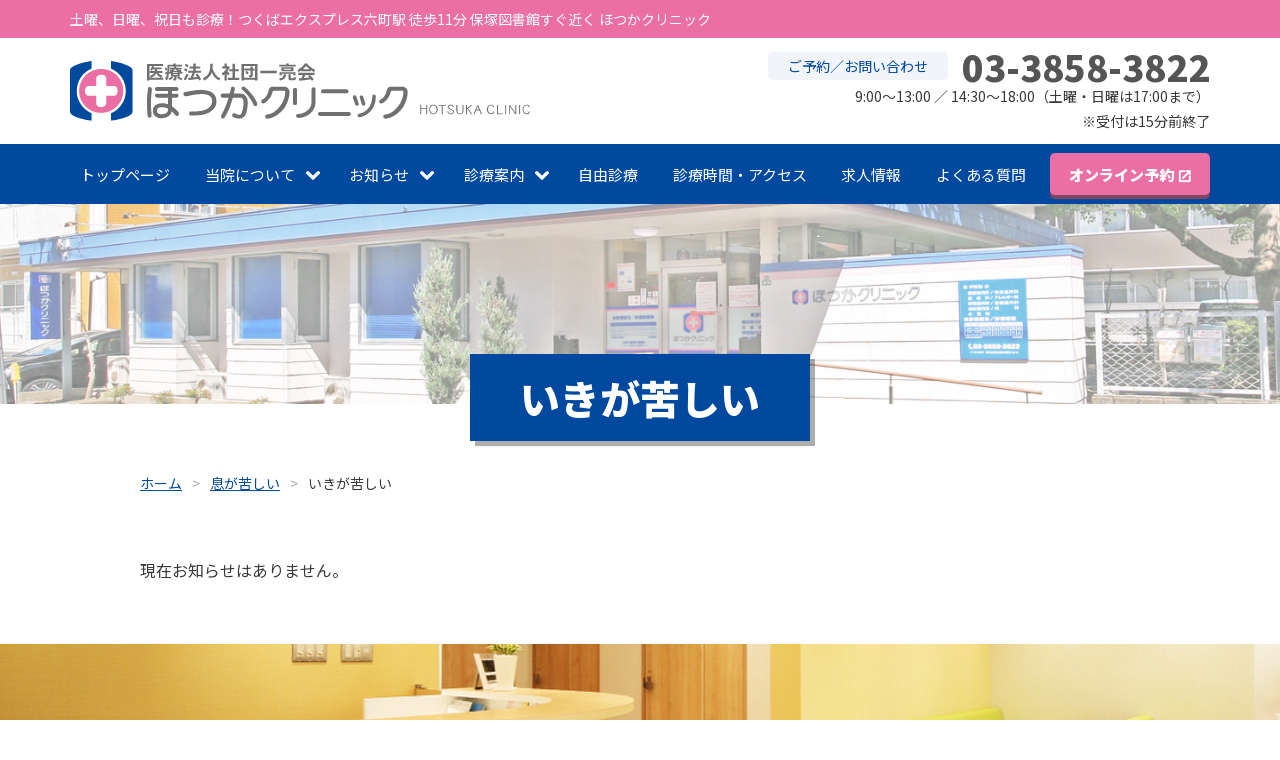

--- FILE ---
content_type: text/html; charset=UTF-8
request_url: https://www.hotsuka-cl.jp/tag/trouble-breathing-3/
body_size: 5155
content:

<!DOCTYPE html>
<html lang="ja">
<head>
  <meta charset="utf-8">
  <meta name="viewport" content="width=device-width, initial-scale=1, shrink-to-fit=no">
  <!-- タイトルの指定 -->
  <link rel="shortcut icon" href="https://www.hotsuka-cl.jp/wp-content/themes/enpawar-vol2-hotsuka/images/material/favicon.ico">
  <meta property="og:image" content="/wp-content/themes/enpawar-vol2-hotsuka/images/material/ogp.png">
  <title>いきが苦しい | ほつかクリニック</title>

<!-- All In One SEO Pack 3.7.1[408,438] -->
<meta name="description"  content="いきがくるしい" />

<script type="application/ld+json" class="aioseop-schema">{"@context":"https://schema.org","@graph":[{"@type":"Organization","@id":"https://www.hotsuka-cl.jp/#organization","url":"https://www.hotsuka-cl.jp/","name":"ほつかクリニック","sameAs":[]},{"@type":"WebSite","@id":"https://www.hotsuka-cl.jp/#website","url":"https://www.hotsuka-cl.jp/","name":"ほつかクリニック","publisher":{"@id":"https://www.hotsuka-cl.jp/#organization"},"potentialAction":{"@type":"SearchAction","target":"https://www.hotsuka-cl.jp/?s={search_term_string}","query-input":"required name=search_term_string"}},{"@type":"CollectionPage","@id":"https://www.hotsuka-cl.jp/tag/trouble-breathing-3/#collectionpage","url":"https://www.hotsuka-cl.jp/tag/trouble-breathing-3/","inLanguage":"ja","name":"いきが苦しい","isPartOf":{"@id":"https://www.hotsuka-cl.jp/#website"},"breadcrumb":{"@id":"https://www.hotsuka-cl.jp/tag/trouble-breathing-3/#breadcrumblist"},"description":"いきがくるしい"},{"@type":"BreadcrumbList","@id":"https://www.hotsuka-cl.jp/tag/trouble-breathing-3/#breadcrumblist","itemListElement":[{"@type":"ListItem","position":1,"item":{"@type":"WebPage","@id":"https://www.hotsuka-cl.jp/","url":"https://www.hotsuka-cl.jp/","name":"ほつかクリニック | 土曜、日曜、祝日も診療！ つくばエクスプレス六町駅 徒歩11分 保塚図書館すぐ近く"}},{"@type":"ListItem","position":2,"item":{"@type":"WebPage","@id":"https://www.hotsuka-cl.jp/tag/trouble-breathing/","url":"https://www.hotsuka-cl.jp/tag/trouble-breathing/","name":"息が苦しい"}},{"@type":"ListItem","position":3,"item":{"@type":"WebPage","@id":"https://www.hotsuka-cl.jp/tag/trouble-breathing-3/","url":"https://www.hotsuka-cl.jp/tag/trouble-breathing-3/","name":"いきが苦しい"}}]}]}</script>
<!-- All In One SEO Pack -->
<link rel='stylesheet' id='wp-block-library-css'  href='https://www.hotsuka-cl.jp/wp-includes/css/dist/block-library/style.min.css' type='text/css' media='all' />
<link rel='stylesheet' id='contact-form-7-css'  href='https://www.hotsuka-cl.jp/wp-content/plugins/contact-form-7/includes/css/styles.css' type='text/css' media='all' />
<link rel='stylesheet' id='font-css'  href='//fonts.googleapis.com/css2?family=Noto+Sans+JP%3Awght%40400%3B900&#038;display=swap%22+rel%3D%22stylesheet' type='text/css' media='all' />
<link rel='stylesheet' id='icon-css-css'  href='//fonts.googleapis.com/icon?family=Material+Icons#038;ver=5.5.3%20rel=stylesheet' type='text/css' media='all' />
<link rel='stylesheet' id='default-css'  href='https://www.hotsuka-cl.jp/wp-content/themes/enpawar-vol2-hotsuka/style.css' type='text/css' media='all' />
<link rel='stylesheet' id='hint-css'  href='https://www.hotsuka-cl.jp/wp-content/themes/enpawar-vol2-hotsuka/plugin/scroll-hint.css' type='text/css' media='all' />
<link rel='stylesheet' id='jquery-ui-style-css'  href='//ajax.googleapis.com/ajax/libs/jqueryui/1.10.3/themes/ui-lightness/jquery-ui.css' type='text/css' media='all' />
<link rel='stylesheet' id='layout-css'  href='https://www.hotsuka-cl.jp/wp-content/themes/enpawar-vol2-hotsuka/css/style.css' type='text/css' media='all' />
  <script>
    (function(i,s,o,g,r,a,m){i['GoogleAnalyticsObject']=r;i[r]=i[r]||function(){
    (i[r].q=i[r].q||[]).push(arguments)},i[r].l=1*new Date();a=s.createElement(o),
    m=s.getElementsByTagName(o)[0];a.async=1;a.src=g;m.parentNode.insertBefore(a,m)
    })(window,document,'script','https://www.google-analytics.com/analytics.js','ga');

    ga('create', 'UA-104201329-1', 'auto');
    ga('send', 'pageview');

  </script>
</head>
<body>
<div class="contentWrapper">
    <header class="header">
        <div class="header__title">
                        <p class="header__wrapper">土曜、日曜、祝日も診療！つくばエクスプレス六町駅 徒歩11分 保塚図書館すぐ近く ほつかクリニック</p>
                    </div>
        <div class="header__followingMenu" id="js-spNav">
            <div class="header__contents">
                <div class="header__logo"><a href="https://www.hotsuka-cl.jp/"><img src="https://www.hotsuka-cl.jp/wp-content/themes/enpawar-vol2-hotsuka/images/material/logo.svg" width="365" height="51" alt="医療法人社団一亮会ほつかクリニック"></a></div>
                <div class="header__info">
                    <p class="header__contact"><span class="header__contactTitle">ご予約／お問い合わせ</span><a href="tel:0338583822" class="header__telNum"><span>03-3858-3822</span></a></p>
                    <p class="header__officeHour">
                        <!--午前 -->9:00～13:00 ／
                        <!--午後 -->14:30～18:00（土曜・日曜は17:00まで）<br>※受付は15分前終了</p>
                </div>
            </div>
            <nav role="navigation" class="header__navi" id="js-navi" aria-label="このサイトのナビゲーション">
                <button type="button" class="header__controlButton" id="js-naviCtrl" aria-haspopup="true" aria-controls="js-menu" aria-expanded="true">
                    <svg role="img" viewBox="0 0 35 35" width="35" height="35" aria-labelledby="controlButton" sxmlns="http://www.w3.org/2000/svg">
                        <title id="controlButton">メニューコントロール</title>
                        <rect y="0" width="35" height="5" rx="3" ry="3" class="hamburger"></rect>
                        <rect y="13" width="35" height=5 rx="3" ry="3" class="hamburger"></rect>
                        <rect y="26" width="35" height="5" rx="3" ry="3" class="hamburger"></rect>
                    </svg>
                </button>
                <div class="header__menuWrap" id="js-menu">
                    <ul id="menu-main-menu" class="header__menu"><li id="menu-item-1409" class="header__menuItem menu-item menu-item-type-post_type menu-item-object-page menu-item-home menu-item-1409"><a href="https://www.hotsuka-cl.jp/">トップページ</a></li>
<li id="menu-item-1399" class="header__menuItem menu-item menu-item-type-custom menu-item-object-custom menu-item-has-children menu-item-1399"><a>当院について</a>
<ul class="sub-menu">
	<li id="menu-item-618" class="menu-item menu-item-type-post_type menu-item-object-page menu-item-618"><a href="https://www.hotsuka-cl.jp/greeting/">理念・ごあいさつ</a></li>
	<li id="menu-item-613" class="menu-item menu-item-type-post_type menu-item-object-page menu-item-613"><a href="https://www.hotsuka-cl.jp/clinic/">医院紹介</a></li>
	<li id="menu-item-614" class="menu-item menu-item-type-post_type menu-item-object-page menu-item-614"><a href="https://www.hotsuka-cl.jp/doctor/">医師紹介</a></li>
	<li id="menu-item-1811" class="menu-item menu-item-type-post_type menu-item-object-page menu-item-1811"><a href="https://www.hotsuka-cl.jp/credit/">クレジット決済のご案内</a></li>
</ul>
</li>
<li id="menu-item-1413" class="header__menuItem menu-item menu-item-type-custom menu-item-object-custom menu-item-has-children menu-item-1413"><a>お知らせ</a>
<ul class="sub-menu">
	<li id="menu-item-1597" class="menu-item menu-item-type-post_type menu-item-object-page menu-item-1597"><a href="https://www.hotsuka-cl.jp/newslist/">お知らせ一覧</a></li>
	<li id="menu-item-1598" class="menu-item menu-item-type-post_type menu-item-object-page menu-item-1598"><a href="https://www.hotsuka-cl.jp/eventinfo/">イベント情報</a></li>
</ul>
</li>
<li id="menu-item-1393" class="header__menuItem menu-item menu-item-type-custom menu-item-object-custom menu-item-has-children menu-item-1393"><a>診療案内</a>
<ul class="sub-menu">
	<li id="menu-item-1394" class="menu-item menu-item-type-post_type menu-item-object-page menu-item-1394"><a href="https://www.hotsuka-cl.jp/treatment/">診療内容</a></li>
	<li id="menu-item-973" class="menu-item menu-item-type-post_type menu-item-object-page menu-item-973"><a href="https://www.hotsuka-cl.jp/treatment/internal/">総合内科</a></li>
	<li id="menu-item-628" class="menu-item menu-item-type-post_type menu-item-object-page menu-item-628"><a href="https://www.hotsuka-cl.jp/treatment/diabetes-medicine-department/">糖尿病内科</a></li>
	<li id="menu-item-626" class="menu-item menu-item-type-post_type menu-item-object-page menu-item-626"><a href="https://www.hotsuka-cl.jp/treatment/dermatology/">皮膚科</a></li>
	<li id="menu-item-620" class="menu-item menu-item-type-post_type menu-item-object-page menu-item-620"><a href="https://www.hotsuka-cl.jp/treatment/allergies/">アレルギー科</a></li>
	<li id="menu-item-624" class="menu-item menu-item-type-post_type menu-item-object-page menu-item-624"><a href="https://www.hotsuka-cl.jp/treatment/endocrine-internal/">内分泌内科</a></li>
	<li id="menu-item-1744" class="menu-item menu-item-type-post_type menu-item-object-page menu-item-1744"><a href="https://www.hotsuka-cl.jp/treatment/cardiology/">循環器内科</a></li>
	<li id="menu-item-1743" class="menu-item menu-item-type-post_type menu-item-object-page menu-item-1743"><a href="https://www.hotsuka-cl.jp/treatment/gastro/">消化器内科</a></li>
	<li id="menu-item-625" class="menu-item menu-item-type-post_type menu-item-object-page menu-item-625"><a href="https://www.hotsuka-cl.jp/treatment/respiratory/">呼吸器内科</a></li>
	<li id="menu-item-1412" class="menu-item menu-item-type-post_type menu-item-object-page menu-item-1412"><a href="https://www.hotsuka-cl.jp/homehealth/">訪問診療</a></li>
	<li id="menu-item-621" class="menu-item menu-item-type-post_type menu-item-object-page menu-item-621"><a href="https://www.hotsuka-cl.jp/treatment/snore/">いびき外来</a></li>
	<li id="menu-item-627" class="menu-item menu-item-type-post_type menu-item-object-page menu-item-627"><a href="https://www.hotsuka-cl.jp/treatment/non-smoking/">禁煙外来</a></li>
	<li id="menu-item-1105" class="menu-item menu-item-type-post_type menu-item-object-page menu-item-1105"><a href="https://www.hotsuka-cl.jp/possible_checkup/">検査・処置</a></li>
	<li id="menu-item-1416" class="menu-item menu-item-type-post_type menu-item-object-page menu-item-1416"><a href="https://www.hotsuka-cl.jp/treatment/examination/">健康診断・予防接種</a></li>
</ul>
</li>
<li id="menu-item-1417" class="header__menuItem menu-item menu-item-type-post_type menu-item-object-page menu-item-1417"><a href="https://www.hotsuka-cl.jp/own-expense/">自由診療</a></li>
<li id="menu-item-631" class="header__menuItem menu-item menu-item-type-post_type menu-item-object-page menu-item-631"><a href="https://www.hotsuka-cl.jp/access/">診療時間・アクセス</a></li>
<li id="menu-item-1398" class="header__menuItem menu-item menu-item-type-post_type menu-item-object-page menu-item-1398"><a href="https://www.hotsuka-cl.jp/recruit/">求人情報</a></li>
<li id="menu-item-616" class="header__menuItem menu-item menu-item-type-post_type menu-item-object-page menu-item-616"><a href="https://www.hotsuka-cl.jp/question/">よくある質問</a></li>
<li id="menu-item-662" class="header__reservation menu-item menu-item-type-custom menu-item-object-custom menu-item-662"><a target="_blank" rel="noopener noreferrer" href="https://ssl.fdoc.jp/reserve/subjectlist/index/cid/x4053987?SITE_CODE=hp">オンライン予約</a></li>
</ul>                </div>
            </nav>
        </div>
    </header>
    <!-- ページコンテンツ -->
    <main>
<header class="pageHeader">
  <h1 class="pageHeader__text">いきが苦しい</h1>  <ul class="breadcrumb"><li class="breadcrumb__list"><a href="https://www.hotsuka-cl.jp"><span>ホーム</span></a></li><li class="breadcrumb__list"><a href="https://www.hotsuka-cl.jp/tag/trouble-breathing/"><span>息が苦しい</span></a></li><li class="breadcrumb__list breadcrumb__list--current"><span>いきが苦しい</span></li></ul></header><!-- .entry-header -->
<article class="mainContents">
      <p>現在お知らせはありません。</p>
  </article>

</main>
<div id="page-top">
  <a class="arrow sample5-6" href="#top">TOP</a>
</div>
<footer class="footer">
  <div class="footer__clinicInfo">
    <div class="footer__clinicLogo"><img src="https://www.hotsuka-cl.jp/wp-content/themes/enpawar-vol2-hotsuka/images/material/f_logo.svg" width="152" height="117" alt="ほつかクリニック"></div>
    <div class="footer__clinicDetail">
      <p class="clinicInfo__department">総合内科 ／ 糖尿病内科 ／ 皮膚科 ／ アレルギー科 ／ 内分泌内科 ／ 循環器内科 ／ 消化器内科 ／ 呼吸器内科 ／ 訪問診療</p>
      <p class="clinicInfo__clinicName"><span class="clinicInfo__corporationName">医療法人社団一亮会</span><br> ほつかクリニック</p>
      <p class="clinicInfo__address">〒121-0072 東京都足立区保塚町18-15</p>
      <ul class="clinkcInfo__contact">
        <li>TEL:<a href="tel:0338583822">03-3858-3822</a></li>
        <li>FAX:03-3858-3837</li>
        <li>MAIL:<a href="mailto:info@ichi-ryou.jp">info@ichi-ryou.jp</a></li>
      </ul>
    </div>
    <div class="footer__officeHour">

      <table class="table table--officeHour">
        <tr class="table__heading">
          <th>診療時間</th>
          <th>月</th>
          <th>火</th>
          <th>水</th>
          <th>木</th>
          <th>金</th>
          <th>土</th>
          <th>日</th>
          <th>祝</th>
        </tr>
        <tr>
          <th>9:00〜13:00</th>
          <td>●</td>
          <td>●</td>
          <td>●</td>
          <td>●</td>
          <td>●</td>
          <td>●</td>
          <td>●</td>
          <td>●</td>
        </tr>
        <tr>
          <th>14:30〜18:00</th>
          <td>●</td>
          <td>●</td>
          <td>●</td>
          <td>●</td>
          <td>●</td>
          <td>▲</td>
          <td>▲</td>
          <td>●</td>
        </tr>
      </table>
      <p class="table--officeHour__note">▲：土曜・日曜は17:00まで<br>※受付は15分前終了<br>皮膚科診察日：水の午前、土終日、日終日<br>　※変更になる場合もございますので、担当医カレンダー表をご確認ください。<br>　※日によって医師の専門科目が違うため、初診の場合はクリニックまでお問い合わせください。</p>
      <div class="credits">
        <p class="footer__title">ご利用可能電子マネー・各種クレジットカード</p>
        <div class="align-center"><img src="https://www.hotsuka-cl.jp/wp-content/themes/enpawar-vol2-hotsuka/images/material/img_credits_l.png" alt="VISA、Mastercard、JCB、アメリカン・エキスプレス、ダイナースクラブ、ディスカバー、銀聯（UnionPay）、nanaco、waon、楽天Edy、QUICPay、QUICPay＋、Kitaca、Suica、PASMO、TOICA、manaca、ICOCA、SUGOCA、nimoca、はやかけん"></div>
      </div>
    </div>
  </div>
  <div class="footer__banner">
    <ul class="banners">
      <li class="banner__item"><a href="https://niihori-cl.jp/" target="_blank"><img src="https://www.hotsuka-cl.jp/wp-content/themes/enpawar-vol2-hotsuka/images/material/bnr_niihori@2x.png" alt="医療法人社団吉心会にいほりクリニック"></a></li>
      <li class="banner__item"><a href="https://www.hotsukakodomo.jp/" target="_blank"><img src="https://www.hotsuka-cl.jp/wp-content/themes/enpawar-vol2-hotsuka/images/material/bnr_kodomo@2x.png" alt="医療法人社団一亮会ほつかこどもクリニック"></a></li>
    </ul>
  </div>
  <div class="footer__links">
    <div class="footer__linksInner">
      <ul id="menu-footer-menu1" class="footer__linkList"><li id="menu-item-635" class="menu-item menu-item-type-post_type menu-item-object-page menu-item-home menu-item-635"><a href="https://www.hotsuka-cl.jp/">トップページ</a></li>
<li id="menu-item-1418" class="nolink menu-item menu-item-type-custom menu-item-object-custom menu-item-has-children menu-item-1418"><a>当院について</a>
<ul class="sub-menu">
	<li id="menu-item-1419" class="menu-item menu-item-type-post_type menu-item-object-page menu-item-1419"><a href="https://www.hotsuka-cl.jp/greeting/">理念・ごあいさつ</a></li>
	<li id="menu-item-1420" class="menu-item menu-item-type-post_type menu-item-object-page menu-item-1420"><a href="https://www.hotsuka-cl.jp/clinic/">医院紹介</a></li>
	<li id="menu-item-1421" class="menu-item menu-item-type-post_type menu-item-object-page menu-item-1421"><a href="https://www.hotsuka-cl.jp/doctor/">医師紹介</a></li>
	<li id="menu-item-1908" class="menu-item menu-item-type-post_type menu-item-object-page menu-item-1908"><a href="https://www.hotsuka-cl.jp/credit/">クレジット決済のご案内</a></li>
</ul>
</li>
<li id="menu-item-1813" class="nolink menu-item menu-item-type-custom menu-item-object-custom menu-item-has-children menu-item-1813"><a>お知らせ</a>
<ul class="sub-menu">
	<li id="menu-item-1814" class="menu-item menu-item-type-post_type menu-item-object-page menu-item-1814"><a href="https://www.hotsuka-cl.jp/newslist/">お知らせ一覧</a></li>
</ul>
</li>
</ul>      <ul id="menu-footer-menu2" class="footer__linkList"><li id="menu-item-1436" class="nolink menu-item menu-item-type-custom menu-item-object-custom menu-item-has-children menu-item-1436"><a>診療案内</a>
<ul class="sub-menu">
	<li id="menu-item-1435" class="menu-item menu-item-type-post_type menu-item-object-page menu-item-1435"><a href="https://www.hotsuka-cl.jp/treatment/">診療内容</a></li>
	<li id="menu-item-972" class="menu-item menu-item-type-post_type menu-item-object-page menu-item-972"><a href="https://www.hotsuka-cl.jp/treatment/internal/">総合内科</a></li>
	<li id="menu-item-657" class="menu-item menu-item-type-post_type menu-item-object-page menu-item-657"><a href="https://www.hotsuka-cl.jp/treatment/diabetes-medicine-department/">糖尿病内科</a></li>
	<li id="menu-item-655" class="menu-item menu-item-type-post_type menu-item-object-page menu-item-655"><a href="https://www.hotsuka-cl.jp/treatment/dermatology/">皮膚科</a></li>
	<li id="menu-item-649" class="menu-item menu-item-type-post_type menu-item-object-page menu-item-649"><a href="https://www.hotsuka-cl.jp/treatment/allergies/">アレルギー科</a></li>
	<li id="menu-item-653" class="menu-item menu-item-type-post_type menu-item-object-page menu-item-653"><a href="https://www.hotsuka-cl.jp/treatment/endocrine-internal/">内分泌内科</a></li>
	<li id="menu-item-1739" class="menu-item menu-item-type-post_type menu-item-object-page menu-item-1739"><a href="https://www.hotsuka-cl.jp/treatment/cardiology/">循環器内科</a></li>
	<li id="menu-item-1738" class="menu-item menu-item-type-post_type menu-item-object-page menu-item-1738"><a href="https://www.hotsuka-cl.jp/treatment/gastro/">消化器内科</a></li>
	<li id="menu-item-654" class="menu-item menu-item-type-post_type menu-item-object-page menu-item-654"><a href="https://www.hotsuka-cl.jp/treatment/respiratory/">呼吸器内科</a></li>
	<li id="menu-item-1816" class="menu-item menu-item-type-post_type menu-item-object-page menu-item-1816"><a href="https://www.hotsuka-cl.jp/homehealth/">訪問診療</a></li>
	<li id="menu-item-650" class="menu-item menu-item-type-post_type menu-item-object-page menu-item-650"><a href="https://www.hotsuka-cl.jp/treatment/snore/">いびき外来</a></li>
	<li id="menu-item-656" class="menu-item menu-item-type-post_type menu-item-object-page menu-item-656"><a href="https://www.hotsuka-cl.jp/treatment/non-smoking/">禁煙外来</a></li>
	<li id="menu-item-1817" class="menu-item menu-item-type-post_type menu-item-object-page menu-item-1817"><a href="https://www.hotsuka-cl.jp/possible_checkup/">検査・処置</a></li>
	<li id="menu-item-1431" class="menu-item menu-item-type-post_type menu-item-object-page menu-item-1431"><a href="https://www.hotsuka-cl.jp/treatment/examination/">健康診断・予防接種</a></li>
</ul>
</li>
</ul>      <ul id="menu-footer-menu3" class="footer__linkList"><li id="menu-item-1432" class="menu-item menu-item-type-post_type menu-item-object-page menu-item-1432"><a href="https://www.hotsuka-cl.jp/own-expense/">自由診療</a></li>
<li id="menu-item-1433" class="menu-item menu-item-type-post_type menu-item-object-page menu-item-1433"><a href="https://www.hotsuka-cl.jp/access/">診療時間・アクセス</a></li>
<li id="menu-item-1818" class="menu-item menu-item-type-post_type menu-item-object-page menu-item-1818"><a href="https://www.hotsuka-cl.jp/recruit/">求人情報</a></li>
<li id="menu-item-1434" class="menu-item menu-item-type-post_type menu-item-object-page menu-item-1434"><a href="https://www.hotsuka-cl.jp/question/">よくある質問</a></li>
</ul>    </div>
  </div>
  <div class="footer__copyright"> <small>Copyright © Hotsuka Clinic. All Rights Reserved.</small> </div>
</footer>
</div><script type='text/javascript' src='https://www.hotsuka-cl.jp/wp-includes/js/jquery/jquery.js'></script>
<script type='text/javascript' src='https://www.hotsuka-cl.jp/wp-includes/js/jquery/jquery-migrate.min.js'></script>
<script type='text/javascript'>
/* <![CDATA[ */
var wpcf7 = {"apiSettings":{"root":"https:\/\/www.hotsuka-cl.jp\/wp-json\/contact-form-7\/v1","namespace":"contact-form-7\/v1"}};
/* ]]> */
</script>
<script type='text/javascript' src='https://www.hotsuka-cl.jp/wp-content/plugins/contact-form-7/includes/js/scripts.js'></script>
<script type='text/javascript' src='https://www.hotsuka-cl.jp/wp-content/themes/enpawar-vol2-hotsuka/plugin/scroll-hint.min.js'></script>
<script type='text/javascript' src='https://www.hotsuka-cl.jp/wp-content/themes/enpawar-vol2-hotsuka/plugin/yubinbango.js'></script>
<script type='text/javascript' src='https://www.hotsuka-cl.jp/wp-content/themes/enpawar-vol2-hotsuka/plugin/scrollSwitchAnimation.js'></script>
<script type='text/javascript' src='https://www.hotsuka-cl.jp/wp-content/themes/enpawar-vol2-hotsuka/plugin/jquery.matchHeight.js'></script>
<script type='text/javascript' src='//ajax.googleapis.com/ajax/libs/jqueryui/1/jquery-ui.min.js'></script>
<script type='text/javascript' src='https://www.hotsuka-cl.jp/wp-content/themes/enpawar-vol2-hotsuka/js/common.js'></script>
<script>
document.addEventListener( 'wpcf7mailsent', function( event ) {
location = '/thanks/'; /* 遷移先のURL */
}, false );
</script></body>
</html>

--- FILE ---
content_type: text/css
request_url: https://www.hotsuka-cl.jp/wp-content/themes/enpawar-vol2-hotsuka/style.css
body_size: -143
content:
@charset "utf-8";
/*
theme Name: ほつかクリニック
*/


--- FILE ---
content_type: text/css
request_url: https://www.hotsuka-cl.jp/wp-content/themes/enpawar-vol2-hotsuka/css/style.css
body_size: 11118
content:
@charset "UTF-8";
/* Scss Document */
html,
body,
div,
span,
object,
iframe,
h1,
h2,
h3,
h4,
h5,
h6,
blockquote,
pre,
abbr,
address,
cite,
code,
del,
dfn,
em,
img,
ins,
kbd,
q,
samp,
small,
strong,
sub,
sup,
var,
b,
i,
dl,
dt,
dd,
fieldset,
form,
label,
legend,
table,
caption,
tbody,
tfoot,
thead,
tr,
th,
td,
article,
aside,
canvas,
details,
figcaption,
figure,
footer,
header,
hgroup,
menu,
nav,
section,
summary,
time,
mark,
audio,
video {
  margin: 0;
  padding: 0;
  border: 0;
  outline: 0;
  font-size: 100%;
  vertical-align: baseline;
  background: transparent;
  -webkit-box-sizing: border-box;
          box-sizing: border-box;
}

article,
aside,
details,
figcaption,
figure,
footer,
header,
hgroup,
menu,
nav,
section {
  display: block;
}

html {
  font-size: 10px;
}

body {
  margin: 0;
  padding: 0;
  background-color: #fff;
  color: #393838;
  font-size: 1.6rem;
  font-family: 'Noto Sans JP', 'Helvetica Neue', 'Yu Gothic Medium', '游ゴシック Medium', '游ゴシック体', 'Hiragino Kaku Gothic Pro', 'ヒラギノ角ゴ Pro W3', 'ＭＳ Ｐゴシック', sans-serif;
  line-height: 1.8;
}

img {
  max-width: 100%;
  height: auto;
  vertical-align: bottom;
}

ul {
  padding-left: 1em;
  list-style: none;
}

ul li {
  position: relative;
}

ul li::before {
  position: absolute;
  content: '・';
  color: #333;
  top: 0;
  left: -20px;
}

ol {
  padding-left: 0;
  counter-reset: note;
}

ol > li {
  position: relative;
  padding-left: 1.2em;
  display: block;
}

ol > li::before {
  counter-increment: note;
  content: counter(note) ".";
  position: absolute;
  color: #333;
  top: 0;
  left: 0;
}

ol .brackets-limit-over {
  padding-left: 2em;
}

p {
  margin-top: 0;
}

a {
  color: #00499f;
}

a:hover {
  text-decoration: none;
}

table {
  border-collapse: collapse;
  border-spacing: 0;
}

figcaption {
  margin-top: 10px;
  font-size: 1.2rem;
}

/* ----------------
* Common
----------------  */
/* Scss Document */
/* メインコンテンツ
----------------------------------------------------------*/
.mainContents {
  margin: 6rem auto;
  width: 1000px;
}

@media only screen and (max-width: 1000px) {
  .mainContents {
    width: 92%;
  }
}

.mainContents > *:first-child {
  margin-top: 0;
}

.mainContents--reservation {
  margin: 6rem auto 0;
}

/* インナーボックス
----------------------------------------------------------*/
.inner {
  position: relative;
  width: 1000px;
  margin-left: auto;
  margin-right: auto;
}

@media only screen and (max-width: 1000px) {
  .inner {
    width: 92%;
  }
}

.inner--wide {
  width: 1340px;
}

.inner--default {
  width: 1000px;
}

@media only screen and (max-width: 1000px) {
  .inner--default {
    width: 92%;
  }
}

.inner--narrow {
  width: 830px;
}

@media only screen and (max-width: 1000px) {
  .inner--narrow {
    width: 92%;
  }
}

/* セクション
----------------------------------------------------------*/
.section + .section {
  margin-top: 80px;
}

.section .section {
  margin-top: 48px;
}

* + .section {
  margin-top: 48px;
}

/* アイコン
----------------------------------------------------------*/
.icon {
  padding: 0 10px;
  border-radius: 10px;
  text-decoration: none;
}

.icon--new {
  color: #fff;
  background-color: #eb6ea5;
}

/* ボタン
----------------------------------------------------------*/
.button, .form .wpcf7-submit, .header__reservation a {
  position: relative;
  display: inline-block;
  padding: 7.5px 18px;
  color: #fff;
  font-size: 1.6rem;
  text-align: center;
  text-decoration: none;
  border: none;
  border-radius: 5px;
  -webkit-box-sizing: border-box;
          box-sizing: border-box;
  -webkit-box-shadow: 0 4px 0 0 #194270;
          box-shadow: 0 4px 0 0 #194270;
  background-color: #00499f;
  cursor: pointer;
  outline: none;
  -webkit-appearance: none;
     -moz-appearance: none;
          appearance: none;
}

.button:hover, .form .wpcf7-submit:hover, .header__reservation a:hover {
  top: 4px;
  -webkit-box-shadow: 0 0 0 0 transparent;
          box-shadow: 0 0 0 0 transparent;
}

.button--full {
  display: block;
  width: 100%;
  font-size: 2.2rem;
}

.button--L, .form .wpcf7-submit {
  width: 50%;
  font-size: 2.2rem;
}

@media only screen and (max-width: 767px) {
  .button--L, .form .wpcf7-submit {
    width: 100%;
  }
}

.button--notice, .form .wpcf7-submit, .header__reservation a {
  background-color: #eb6ea5;
  -webkit-box-shadow: 0px 4px 0px 0px #804762;
          box-shadow: 0px 4px 0px 0px #804762;
}

.button--arrow {
  position: relative;
  padding-left: 20px;
  padding-right: 50px;
}

@media only screen and (max-width: 767px) {
  .button--arrow {
    text-align: left;
  }
}

.button--arrow:after {
  content: '';
  position: absolute;
  top: 50%;
  right: 20px;
  margin-top: -5px;
  margin-left: 5px;
  width: 20px;
  height: 9px;
  background: transparent url("../images/material/ico_arrow_w.svg") no-repeat left top;
  background-size: contain;
}

.button--blank {
  position: relative;
  padding-left: 20px;
  padding-right: 20px;
}

@media only screen and (max-width: 767px) {
  .button--blank {
    text-align: left;
  }
}

.button--blank:after {
  font-family: 'Material Icons';
  content: "\e895";
  display: -webkit-inline-box;
  display: -webkit-inline-flex;
  display: -ms-inline-flexbox;
  display: inline-flex;
  padding-left: 0.2em;
  line-height: 1.4;
  vertical-align: middle;
}

/* 見出し
----------------------------------------------------------*/
.pageHeader {
  position: relative;
  padding-top: 15rem;
  text-align: center;
}

.pageHeader:before {
  content: '';
  position: absolute;
  left: 0;
  top: 0;
  display: block;
  width: 100%;
  height: 200px;
  background: transparent url("../images/material/mv01.jpg") no-repeat center bottom;
  background-size: cover;
  opacity: 0.5;
  z-index: -1;
}

.pageHeader__text {
  max-width: 70%;
  display: inline-block;
  margin: 0;
  padding: 7.5px 50px 7.5px;
  color: #fff;
  font-size: 4rem;
  font-weight: bold;
  background: #00499f;
  -webkit-box-shadow: 5px 5px 0px 0px rgba(0, 0, 0, 0.32);
          box-shadow: 5px 5px 0px 0px rgba(0, 0, 0, 0.32);
}

@media only screen and (max-width: 1000px) {
  .pageHeader__text {
    font-size: 3.2rem;
  }
}

@media only screen and (max-width: 767px) {
  .pageHeader__text {
    font-size: 2.4rem;
    padding: 25px;
  }
}

.ttl-L {
  position: relative;
  margin: 0 0 5rem;
  padding: 0 0 1rem;
  color: #00499f;
  font-size: 3rem;
  font-weight: bold;
  text-align: center;
  border-bottom: 5px solid #f1f4f9;
}

@media only screen and (max-width: 767px) {
  .ttl-L {
    font-size: 2.8rem;
    line-height: 1.3;
    padding: 0 0 1.5rem;
  }
}

.ttl-L:after {
  content: '';
  position: absolute;
  left: 30%;
  bottom: -5px;
  width: 40%;
  height: 5px;
  background-color: #00499f;
}

.ttl-M {
  margin: 3rem 0;
  color: #00499f;
  font-size: 2.6rem;
  text-align: center;
  overflow: hidden;
}

@media only screen and (max-width: 767px) {
  .ttl-M {
    font-size: 2.4rem;
  }
}

.ttl-M span {
  display: inline-block;
  position: relative;
  max-width: 70%;
}

@media only screen and (max-width: 767px) {
  .ttl-M span {
    max-width: 65%;
  }
}

.ttl-M span:before, .ttl-M span:after {
  content: '';
  position: absolute;
  bottom: 50%;
  width: 100vw;
  border-bottom: 3px solid #00499f;
}

.ttl-M span:before {
  right: 100%;
  margin-right: 3rem;
}

@media only screen and (max-width: 767px) {
  .ttl-M span:before {
    margin-right: 1rem;
  }
}

.ttl-M span:after {
  left: 100%;
  margin-left: 3rem;
}

@media only screen and (max-width: 767px) {
  .ttl-M span:after {
    margin-left: 1rem;
  }
}

.ttl-S {
  margin: 2rem 0;
  color: #00499f;
  font-size: 2rem;
}

/* 表示揃え
----------------------------------------------------------*/
.text-center {
  text-align: center;
}

.text-left {
  text-align: left;
}

.text-right {
  text-align: right;
}

/* WP画像レイアウト調整用 */
.aligncenter {
  display: block;
  margin: 0 auto;
  text-align: center;
}

.alignleft {
  display: block;
  margin: 0 auto 0 0;
  text-align: left;
}

.alignright {
  display: block;
  margin: 0 0 0 auto;
}

/* テキスト装飾
----------------------------------------------------------*/
.text-bold {
  font-weight: bold;
}

.text-normal {
  font-weight: normal;
}

.em-text {
  color: #eb6ea5;
  font-weight: bold;
}

.em-text {
  color: #eb6ea5;
  font-weight: bold;
}

.annotation {
  font-size: 1.2rem;
}

/* 表示
----------------------------------------------------------*/
.for-pc {
  display: block;
}

@media only screen and (max-width: 767px) {
  .for-pc {
    display: none;
  }
}

.for-sp {
  display: none;
}

@media only screen and (max-width: 767px) {
  .for-sp {
    display: block;
  }
}

/* パンくず
----------------------------------------------------------*/
.breadcrumb {
  width: 92%;
  max-width: 1000px;
  margin: 3rem auto 0;
  padding: 0;
  display: -webkit-box;
  display: -webkit-flex;
  display: -ms-flexbox;
  display: flex;
  -webkit-box-align: center;
  -webkit-align-items: center;
      -ms-flex-align: center;
          align-items: center;
  -webkit-box-pack: start;
  -webkit-justify-content: flex-start;
      -ms-flex-pack: start;
          justify-content: flex-start;
  -webkit-flex-wrap: wrap;
      -ms-flex-wrap: wrap;
          flex-wrap: wrap;
  list-style: none;
  font-size: 1.4rem;
  list-style: none;
}

.breadcrumb__list::before {
  content: '';
  position: relative;
  left: 0;
}

.breadcrumb__list--current {
  overflow: hidden;
  text-overflow: ellipsis;
  white-space: nowrap;
}

.breadcrumb__list a {
  white-space: nowrap;
}

.breadcrumb__list + .breadcrumb__list:before {
  content: '>';
  display: inline-block;
  padding-right: 1rem;
  padding-left: 1rem;
  color: #ada4a4;
}

/* コピー文
----------------------------------------------------------*/
.copy {
  margin: 5rem 0;
  color: #00499f;
  font-size: 2.5rem;
  font-weight: bold;
  text-align: center;
}

/* リード
----------------------------------------------------------*/
.lead {
  margin: 0 auto 5rem;
  padding: 2.4rem;
  background-color: #ecf4ff;
}

.lead p {
  margin-bottom: 0;
}

.lead p + p {
  margin-top: 1em;
}

/* リスト
----------------------------------------------------------*/
/* ■リスト */
.square-list {
  margin: 1.6rem 0;
  padding-left: 1em;
}

.square-list li {
  position: relative;
  display: block;
}

.square-list li::before {
  position: absolute;
  content: '■';
  color: #333;
  top: 0;
  left: -20px;
}

/* ※リスト */
p.note-list {
  padding-left: 1em;
  position: relative;
  display: block;
}

p.note-list::before {
  position: absolute;
  content: '※';
  color: #393838;
  top: 0;
  left: 0;
}

ul.note-list {
  margin: 1.6rem 0;
  padding-left: 0;
}

ul.note-list li {
  padding-left: 1em;
  position: relative;
  display: block;
}

ul.note-list li::before {
  position: absolute;
  content: '※';
  color: #393838;
  top: 0;
  left: 0;
}

/* ※番号 リスト */
.notecount-list {
  margin: 1.6rem 0;
  padding-left: 0;
  counter-reset: note;
}

.notecount-list li {
  position: relative;
  padding-left: 2em;
  display: block;
}

.notecount-list li::before {
  counter-increment: note;
  content: "※" counter(note);
  position: absolute;
  color: #333;
  top: 0;
  left: 0;
}

/* 改行揃え)番号 */
.number-list {
  margin: 1.6rem 0;
  padding-left: 0;
  counter-reset: note;
}

.number-list > li {
  position: relative;
  padding-left: 1.2em;
  display: block;
}

.number-list > li::before {
  counter-increment: note;
  content: counter(note) ".";
  position: absolute;
  color: #333;
  top: 0;
  left: 0;
}

.number-list .brackets-limit-over {
  padding-left: 2em;
}

/* 改行揃え()番号 */
.bracketsw-list {
  margin: 1.6rem 0;
  padding-left: 0;
  counter-reset: note;
}

.bracketsw-list > li {
  position: relative;
  padding-left: 1.4em;
  display: block;
}

.bracketsw-list > li::before {
  counter-increment: note;
  content: "(" counter(note) ")";
  position: absolute;
  color: #333;
  top: 0;
  left: 0;
}

/* チェックマーク */
.checkmark {
  padding-left: 2em;
  position: relative;
}

.checkmark::before, .checkmark::after {
  content: '';
  display: block;
  position: absolute;
}

.checkmark::before {
  width: 16px;
  height: 16px;
  background: #ffffff;
  border: 1px solid #000000;
  left: 0;
  top: 2px;
}

.checkmark::after {
  border-left: 2px solid #ff0000;
  border-bottom: 2px solid #ff0000;
  width: 18px;
  height: 5px;
  -webkit-transform: rotate(-45deg);
  -ms-transform: rotate(-45deg);
      transform: rotate(-45deg);
  left: 5px;
  top: 3px;
}

/* リンク
----------------------------------------------------------*/
/* 矢印つきリスト */
.link--arrow:before {
  display: inline-block;
  content: '';
  margin-right: 5px;
  width: 20px;
  height: 9px;
  background: transparent url("../images/material/ico_arrow.svg") no-repeat left top;
  background-size: contain;
}

/* ページ内リンク */
.link--anchorList {
  display: -webkit-box;
  display: -webkit-flex;
  display: -ms-flexbox;
  display: flex;
  -webkit-flex-wrap: wrap;
      -ms-flex-wrap: wrap;
          flex-wrap: wrap;
  -webkit-box-align: center;
  -webkit-align-items: center;
      -ms-flex-align: center;
          align-items: center;
  padding: 0.5rem 1rem;
  list-style: none;
  background-color: #f1f4f9;
  border-radius: 8px;
}

.link--anchorList__item {
  padding: 0 1rem;
  line-height: 1.2;
}

@media only screen and (max-width: 767px) {
  .link--anchorList__item {
    padding: 0;
  }
}

.link--anchorList__item::before {
  content: '';
  position: relative;
  left: 0;
}

@media only screen and (max-width: 767px) {
  .link--anchorList__item {
    width: 50%;
  }
}

.link--anchorList__item a {
  display: inline-block;
  position: relative;
  padding: 0.5rem 1rem 0.5rem 30px;
  color: #00499f;
  text-decoration: none;
  -webkit-box-sizing: border-box;
          box-sizing: border-box;
  border-radius: 5px;
}

.link--anchorList__item a:hover {
  text-decoration: underline;
}

.link--anchorList__item a:after {
  content: '';
  position: absolute;
  top: 50%;
  left: 10px;
  margin-top: -3px;
  width: 20px;
  height: 9px;
  background: transparent url("../images/material/ico_arrow_anchor.svg") no-repeat left top;
  background-size: contain;
}

@media only screen and (max-width: 767px) {
  .link--anchorList__item span {
    display: inline-block;
    position: relative;
    padding: 0.5rem 1rem 0.5rem 30px;
  }
}

/* リンクリスト */
.linkList {
  margin: 2rem auto 2.4rem;
  display: -webkit-box;
  display: -webkit-flex;
  display: -ms-flexbox;
  display: flex;
  -webkit-box-align: start;
  -webkit-align-items: start;
      -ms-flex-align: start;
          align-items: start;
  list-style: none;
  -webkit-box-orient: vertical;
  -webkit-box-direction: normal;
  -webkit-flex-direction: column;
      -ms-flex-direction: column;
          flex-direction: column;
}

.linkList li + li {
  margin-top: 1rem;
}

/* 表
----------------------------------------------------------*/
.table {
  width: 100%;
  margin: 3rem 0;
  border-bottom: 1px solid #a6b8d9;
  border-right: 1px solid #a6b8d9;
  border-collapse: collapse;
}

.table--noscroll {
  width: 1000px;
}

@media only screen and (max-width: 767px) {
  .table {
    margin-top: 0;
  }
}

.table caption {
  margin: 0 auto 1rem;
  font-size: 2.2rem;
  color: #00499f;
  font-weight: bold;
}

.table th,
.table td {
  border-left: 1px solid #a6b8d9;
  border-top: 1px solid #a6b8d9;
}

.table th p,
.table td p {
  margin-top: 0.5em;
  margin-bottom: 0.5em;
}

.table th p:first-child,
.table td p:first-child {
  margin-top: 0;
}

.table th p:last-child,
.table td p:last-child {
  margin-bottom: 0;
}

.table th {
  padding: 1rem;
  font-weight: normal;
  vertical-align: middle;
}

.table__heading {
  color: #fff;
  border-right-color: #f3efef;
  background-color: #00499f;
  border-left: 1px solid #a6b8d9;
  border-top: 1px solid #f1f4f9;
}

.table__heading--alignLeft {
  width: 30%;
  text-align: left;
}

.table__heading:last-child {
  border-right-color: #a6b8d9;
}

.table__subHeading {
  border-left: 1px solid #a6b8d9;
  border-top: 1px solid #a6b8d9;
  background-color: #d2e6ff;
}

.table__subHeading--alignLeft {
  width: 30%;
  text-align: left;
}

.table td {
  padding: 1rem;
  vertical-align: middle;
}

.table .nowrap {
  white-space: nowrap;
}

.table .table__heading > th + th,
.table__heading + .table__heading {
  border-left: 1px solid #f1f4f9;
}

.table tr + tr > .table__heading {
  border-top: 1px solid #f1f4f9;
}

/* 診療カレンダー */
.table--officeHour th,
.table--officeHour td {
  text-align: center;
}

@media only screen and (max-width: 767px) {
  .table--officeHour th,
  .table--officeHour td {
    padding: 5px;
    vertical-align: middle;
    font-size: 1.4rem;
  }
}

.table--officeHour td {
  color: #00499f;
}

.table--officeHour__note {
  margin: 1rem 0 0;
  font-size: 1.4rem;
}

/* グリッド
----------------------------------------------------------*/
.grid-full {
  width: 100%;
}

.grid-half {
  width: calc(50% - 15px);
}

@media only screen and (max-width: 767px) {
  .grid-half {
    width: 100%;
  }
}

.grid-10-12 {
  width: calc(10 * (100% / 12) - 30px);
}

@media only screen and (max-width: 767px) {
  .grid-10-12 {
    width: 100%;
  }
}

.grid-9-12 {
  width: calc(9 * (100% / 12) - 30px);
}

@media only screen and (max-width: 767px) {
  .grid-9-12 {
    width: 100%;
  }
}

.grid-8-12 {
  width: calc(8 * (100% / 12) - 30px);
}

@media only screen and (max-width: 767px) {
  .grid-8-12 {
    width: 100%;
  }
}

.grid-4-12 {
  width: calc(4 * (100% / 12) - 30px);
}

@media only screen and (max-width: 767px) {
  .grid-4-12 {
    width: 100%;
  }
}

.grid-3-12 {
  width: calc(3 * (100% / 12) - 30px);
}

@media only screen and (max-width: 767px) {
  .grid-3-12 {
    width: 100%;
  }
}

.grid-2-12 {
  width: calc(2 * (100% / 12) - 30px);
}

@media only screen and (max-width: 767px) {
  .grid-2-12 {
    width: 100%;
  }
}

.grid-full .ttl-L:first-of-type,
.grid-full .ttl-M:first-of-type,
.grid-full .ttl-S:first-of-type,
.grid-half .ttl-L:first-of-type,
.grid-half .ttl-M:first-of-type,
.grid-half .ttl-S:first-of-type,
.grid-8-12 .ttl-L:first-of-type,
.grid-8-12 .ttl-M:first-of-type,
.grid-8-12 .ttl-S:first-of-type,
.grid-4-12 .ttl-L:first-of-type,
.grid-4-12 .ttl-M:first-of-type,
.grid-4-12 .ttl-S:first-of-type {
  margin-top: 0;
}

.column-3-2 {
  list-style: none;
}

.column-3-2::after {
  content: '';
  display: block;
  width: 32%;
}

.column-3-2 > * {
  width: 32%;
  margin-top: 20px;
}

.column-3-2 > *::before {
  content: '';
  position: relative;
  left: 0;
}

.column-3-2 > *:nth-child(1), .column-3-2 > *:nth-child(2), .column-3-2 > *:nth-child(3) {
  margin-top: 0;
}

@media only screen and (max-width: 767px) {
  .column-3-2 > * {
    width: calc(50% - 5px);
    margin-top: 10px;
  }
  .column-3-2 > *:nth-child(3) {
    margin-top: 10px;
  }
}

.column-3-1 {
  list-style: none;
}

.column-3-1::after {
  content: '';
  display: block;
  width: 32%;
}

.column-3-1 > * {
  width: 32%;
  margin-top: 20px;
}

.column-3-1 > *::before {
  content: '';
  position: relative;
  left: 0;
}

.column-3-1 > *:nth-child(1), .column-3-1 > *:nth-child(2), .column-3-1 > *:nth-child(3) {
  margin-top: 0;
}

@media only screen and (max-width: 767px) {
  .column-3-1 > * {
    width: 100%;
    margin-top: 20px;
  }
  .column-3-1 > *:nth-child(2), .column-3-1 > *:nth-child(3) {
    margin-top: 20px;
  }
}

.column-2-1 > * {
  width: calc(50% - 15px);
  margin-top: 30px;
}

.column-2-1 > *::before {
  content: '';
  position: relative;
  left: 0;
}

.column-2-1 > *:nth-child(1), .column-2-1 > *:nth-child(2) {
  margin-top: 0;
}

@media only screen and (max-width: 767px) {
  .column-2-1 > * {
    width: 100%;
    margin-top: 30px;
  }
  .column-2-1 > *:nth-child(2) {
    margin-top: 30px;
  }
}

/* フレックス
----------------------------------------------------------*/
.flex-between {
  display: -webkit-box;
  display: -webkit-flex;
  display: -ms-flexbox;
  display: flex;
  -webkit-box-pack: justify;
  -webkit-justify-content: space-between;
      -ms-flex-pack: justify;
          justify-content: space-between;
}

.flex-start-wrap {
  display: -webkit-box;
  display: -webkit-flex;
  display: -ms-flexbox;
  display: flex;
  -webkit-box-pack: start;
  -webkit-justify-content: flex-start;
      -ms-flex-pack: start;
          justify-content: flex-start;
  -webkit-flex-wrap: wrap;
      -ms-flex-wrap: wrap;
          flex-wrap: wrap;
  -webkit-box-align: center;
  -webkit-align-items: center;
      -ms-flex-align: center;
          align-items: center;
}

.flex-between-wrap {
  display: -webkit-box;
  display: -webkit-flex;
  display: -ms-flexbox;
  display: flex;
  -webkit-box-pack: justify;
  -webkit-justify-content: space-between;
      -ms-flex-pack: justify;
          justify-content: space-between;
  -webkit-flex-wrap: wrap;
      -ms-flex-wrap: wrap;
          flex-wrap: wrap;
}

.flex-between-wrapreverse {
  display: -webkit-box;
  display: -webkit-flex;
  display: -ms-flexbox;
  display: flex;
  -webkit-box-pack: justify;
  -webkit-justify-content: space-between;
      -ms-flex-pack: justify;
          justify-content: space-between;
  -webkit-flex-wrap: wrap-reverse;
      -ms-flex-wrap: wrap-reverse;
          flex-wrap: wrap-reverse;
}

.flex-between > .ttl-L:first-of-type,
.flex-between > .ttl-M:first-of-type,
.flex-between > .ttl-S:first-of-type,
.flex-start-wrap > .ttl-L:first-of-type,
.flex-start-wrap > .ttl-M:first-of-type,
.flex-start-wrap > .ttl-S:first-of-type,
.flex-between-wrap > .ttl-L:first-of-type,
.flex-between-wrap > .ttl-M:first-of-type,
.flex-between-wrap > .ttl-S:first-of-type,
.flex-between-wrapreverse > .ttl-L:first-of-type,
.flex-between-wrapreverse > .ttl-M:first-of-type,
.flex-between-wrapreverse > .ttl-S:first-of-type {
  margin-top: 0;
}

/* -------------------------------------------------------
*
* モジュール
*
* ------------------------------------------------------- */
/* 問い合わせ
----------------------------------------------------------*/
.reservation {
  position: relative;
  margin: 5rem calc(50% - 50vw) 0;
  width: 100vw;
  width: calc(100vw - 9px);
  padding: 40px 0 20px;
  background-color: #f1f4f9;
}

.reservation:before {
  content: '';
  position: absolute;
  top: 0;
  width: 0;
  height: 0;
  border-style: solid;
  border-width: 26px 26px 0 26px;
  border-color: #fff transparent transparent transparent;
  left: 50%;
  -webkit-transform: translateX(-50%);
      -ms-transform: translateX(-50%);
          transform: translateX(-50%);
}

.reservation__title {
  margin-top: 0;
  color: #a6b8d9;
  font-size: 2rem;
  font-weight: bold;
  text-align: center;
}

.reservation__list {
  display: -webkit-box;
  display: -webkit-flex;
  display: -ms-flexbox;
  display: flex;
  -webkit-box-align: start;
  -webkit-align-items: start;
      -ms-flex-align: start;
          align-items: start;
  -webkit-box-pack: center;
  -webkit-justify-content: center;
      -ms-flex-pack: center;
          justify-content: center;
  width: 830px;
  margin: 3rem auto 0;
  padding: 0;
  list-style: none;
}

@media only screen and (max-width: 1000px) {
  .reservation__list {
    width: 100%;
    -webkit-box-pack: justify;
    -webkit-justify-content: space-between;
        -ms-flex-pack: justify;
            justify-content: space-between;
  }
}

@media only screen and (max-width: 767px) {
  .reservation__list {
    -webkit-box-orient: vertical;
    -webkit-box-direction: normal;
    -webkit-flex-direction: column;
        -ms-flex-direction: column;
            flex-direction: column;
  }
}

.reservation__item {
  width: 40%;
  margin: 0 20px;
}

.reservation__item::before {
  content: '';
  position: relative;
  left: 0;
}

@media only screen and (max-width: 1000px) {
  .reservation__item {
    width: 48%;
    margin: 0;
  }
}

@media only screen and (max-width: 767px) {
  .reservation__item {
    width: 100%;
  }
  .reservation__item + .reservation__item {
    margin-top: 1rem;
  }
}

.reservation__item a {
  position: relative;
  width: 100%;
  font-size: 2.4rem;
  font-weight: bold;
  padding-left: 50px;
  -webkit-box-sizing: border-box;
          box-sizing: border-box;
}

@media only screen and (max-width: 1000px) {
  .reservation__item a {
    font-size: 2rem;
  }
}

.reservation__item--online a:before {
  content: '';
  position: absolute;
  left: 20px;
  top: 50%;
  margin-top: -15px;
  width: 30px;
  height: 30px;
  background: transparent url("../images/material/ico_reservation.svg") no-repeat left top;
  background-size: contain;
}

.reservation__item--tel {
  text-align: center;
}

.reservation__item--tel a {
  color: #393838;
  font-size: 4rem;
  line-height: 4rem;
}

.reservation__item--tel a:before {
  content: '';
  position: absolute;
  left: 0;
  top: 50%;
  margin-top: -17px;
  width: 40px;
  height: 40px;
  background: transparent url("../images/material/ico_tel_reservation.svg") no-repeat left top;
  background-size: contain;
}

@media only screen and (max-width: 767px) {
  .reservation__item--tel a {
    position: relative;
    display: inline-block;
    padding: 7.5px 20px 7.5px 50px;
    color: #fff;
    font-size: 2.2rem;
    line-height: 1.5;
    text-align: center;
    text-decoration: none;
    border: none;
    border-radius: 5px;
    -webkit-box-sizing: border-box;
            box-sizing: border-box;
    -webkit-box-shadow: 0 4px 0 0 #194270;
            box-shadow: 0 4px 0 0 #194270;
    background-color: #00499f;
    cursor: pointer;
    outline: none;
    -webkit-appearance: none;
       -moz-appearance: none;
            appearance: none;
    background-color: #eb6ea5;
    -webkit-box-shadow: 0px 4px 0px 0px #804762;
            box-shadow: 0px 4px 0px 0px #804762;
  }
  .reservation__item--tel a:before {
    left: 20px;
    margin-top: -15px;
    width: 30px;
    height: 30px;
    background: transparent url("../images/material/ico_tel.svg") no-repeat left top;
  }
}

.reservation__receptionTime {
  margin-top: 1rem;
  font-size: 1.4rem;
  text-align: center;
}

/* ポイント説明
----------------------------------------------------------*/
.point {
  margin: 4rem 0 4rem 1em;
}

.point__title {
  color: #00499f;
  font-size: 1.8rem;
  margin-bottom: 1.6rem;
}

.point__summary > *:last-child {
  margin-bottom: 0;
  padding-bottom: 0;
}

.point__summary + .point__title {
  margin-top: 16px;
  padding-top: 16px;
  border-top: 1px solid #f1f4f9;
}

.point--bg {
  margin: 3rem auto;
  padding: 20px;
  background-color: #f1f4f9;
  border-radius: 8px;
}

.point--bg .point__summary + .point__title {
  border-top: 1px solid #fff;
}

.point--bg .point__summary td {
  background-color: #fff;
}

.table--noscroll {
  width: 100%;
}

@media only screen and (max-width: 767px) {
  .table--noscroll {
    width: 1000px;
  }
}

/* 医療機器紹介
----------------------------------------------------------*/
#medical-equip ul {
  padding-left: 0;
}

#medical-equip ul li figcaption {
  font-size: 1.8rem;
}

@media only screen and (max-width: 767px) {
  #medical-equip ul li {
    width: 100%;
  }
}

/* Q & A
----------------------------------------------------------*/
.qa-container {
  padding: 15px 30px;
  background: #f1f4f9;
  border-radius: 8px;
}

@media only screen and (max-width: 767px) {
  .qa-container {
    padding: 15px 15px;
  }
}

.qa-container:nth-child(n + 2) {
  margin-top: 15px;
}

.qa-container__q, .qa-container__a {
  width: 100%;
  position: relative;
  padding: 20px 0 20px 50px;
}

.qa-container__q::before {
  content: 'Q';
  position: absolute;
  color: #00499f;
  left: 0;
  top: 10px;
  -webkit-transform: translate(50%, 0);
      -ms-transform: translate(50%, 0);
          transform: translate(50%, 0);
  font-family: 'Trebuchet MS', san-serif;
  font-size: 2.8rem;
}

.qa-container__a::before {
  content: 'A';
  position: absolute;
  color: #eb6ea5;
  left: 0;
  top: 10px;
  font-family: 'Trebuchet MS', san-serif;
  font-size: 2.8rem;
  -webkit-transform: translate(50%, 0);
      -ms-transform: translate(50%, 0);
          transform: translate(50%, 0);
}

.qa-container__a {
  border-top: 1px solid #ada4a4;
}

/* ステップ
----------------------------------------------------------*/
.step {
  counter-reset: step;
}

.step__stepNum {
  color: #00499f;
  font-size: 1.8rem;
  margin-bottom: 1.5rem;
}

.step__stepNum:before {
  counter-increment: step;
  content: "STEP" counter(step);
  display: inline-block;
  margin-right: 1rem;
  padding: 0.3rem 1.5rem;
  color: #fff;
  background-color: #00499f;
  border-radius: 3px;
}

@media only screen and (max-width: 767px) {
  .step__stepNum:before {
    display: block;
    width: 4em;
    text-align: center;
  }
}

.step__stepNum:nth-child(n + 1) {
  margin-top: 3rem;
}

@media only screen and (max-width: 767px) {
  .step figure img {
    width: 100%;
  }
  .step figcaption a {
    display: block;
  }
}

/* タイムライン
----------------------------------------------------------*/
.timeline {
  display: -webkit-box;
  display: -webkit-flex;
  display: -ms-flexbox;
  display: flex;
  -webkit-flex-wrap: wrap;
      -ms-flex-wrap: wrap;
          flex-wrap: wrap;
  border: 1px solid #00499f;
}

.timeline__ttl {
  width: 20%;
  background: #00499f;
  color: #fff;
  padding: 15px;
  display: -webkit-box;
  display: -webkit-flex;
  display: -ms-flexbox;
  display: flex;
  -webkit-box-align: center;
  -webkit-align-items: center;
      -ms-flex-align: center;
          align-items: center;
  -webkit-box-pack: center;
  -webkit-justify-content: center;
      -ms-flex-pack: center;
          justify-content: center;
}

@media only screen and (max-width: 767px) {
  .timeline__ttl {
    width: 100%;
  }
}

.timeline__content {
  display: block;
  padding: 15px;
  width: 80%;
}

@media only screen and (max-width: 767px) {
  .timeline__content {
    width: 100%;
  }
}

.timeline + .timeline {
  margin-top: 60px;
  position: relative;
}

.timeline + .timeline:after {
  content: '';
  position: absolute;
  display: block;
  top: -60px;
  left: 50%;
  -webkit-transform: translate(-50%, 100%);
      -ms-transform: translate(-50%, 100%);
          transform: translate(-50%, 100%);
  -webkit-transform-origin: center center;
      -ms-transform-origin: center center;
          transform-origin: center center;
  width: 0;
  height: 0;
  border-style: solid;
  border-width: 22px 22px 0 22px;
  border-color: #00499f transparent transparent transparent;
}

/* 関連キーワード
---------------------------------------------------------- */
.keywords {
  position: relative;
  padding-bottom: 4.2rem;
}

.keywords__title {
  position: absolute;
  left: 0;
  top: 0;
  display: inline-block;
  color: #fff;
  padding: 0.4rem 2rem;
  font-size: 1.6rem;
  background: #00499f;
  border-radius: 3px 0 3px 0;
}

.keywords__list {
  margin-bottom: 0;
  font-size: 1.4rem;
  padding: 4.2rem 2.4rem 1.6rem;
  background-color: #f1f4f9;
  border-radius: 3px;
}

/* 新着情報
----------------------------------------------------------*/
/* 一覧ページ */
.news {
  margin-top: 3.5rem;
  list-style: none;
  padding-left: 0;
}

.news__item::before {
  content: '';
  position: relative;
  left: 0;
}

.news__item a {
  text-decoration: none;
}

.news__item + .news__item {
  margin-top: 2rem;
  border-top: 1px solid #f1f4f9;
  padding-top: 2rem;
}

.news__date {
  display: inline-block;
  padding: 6px 8px;
  color: #393838;
  border: 1px solid #ada4a4;
  border-radius: 5px;
  -webkit-box-sizing: border-box;
          box-sizing: border-box;
}

@media only screen and (max-width: 767px) {
  .news__date {
    display: inline-block;
    margin-bottom: 0.5rem;
  }
}

.news__topicTitle {
  display: inline-block;
  margin-left: 2rem;
  padding: 6px 0;
  text-decoration: underline;
}

@media only screen and (max-width: 767px) {
  .news__topicTitle {
    display: block;
    margin-left: 0;
  }
}

/* 投稿日 */
.postDate {
  margin: 0 0 5rem;
  text-align: right;
}

/* ページ送り */
.pageNavi {
  width: 92%;
  max-width: 1000px;
  margin: 0 auto 8rem;
  padding: 1.5rem 0 0;
  border-top: 1px solid #f1f4f9;
}

.nav-links {
  display: -webkit-box;
  display: -webkit-flex;
  display: -ms-flexbox;
  display: flex;
  -webkit-box-orient: horizontal;
  -webkit-box-direction: reverse;
  -webkit-flex-direction: row-reverse;
      -ms-flex-direction: row-reverse;
          flex-direction: row-reverse;
  -webkit-box-align: start;
  -webkit-align-items: flex-start;
      -ms-flex-align: start;
          align-items: flex-start;
  -webkit-box-pack: justify;
  -webkit-justify-content: space-between;
      -ms-flex-pack: justify;
          justify-content: space-between;
  list-style: none;
}

.nav-links > div {
  max-width: 40%;
  overflow: hidden;
  text-overflow: ellipsis;
  white-space: nowrap;
}

.nav-next {
  position: relative;
  padding-left: 20px;
}

.nav-next:before {
  position: absolute;
  top: 50%;
  left: 0;
  content: '';
  margin-top: -5px;
  margin-right: 0.8rem;
  width: 20px;
  height: 9px;
  background: transparent url("../images/material/ico_arrow_reverse.svg") no-repeat left top;
  background-size: contain;
}

.nav-previous {
  position: relative;
  padding-right: 20px;
  text-align: right;
}

.nav-previous:after {
  position: absolute;
  top: 50%;
  right: 0;
  content: '';
  margin-left: 0.8rem;
  margin-top: -5px;
  width: 20px;
  height: 9px;
  background: transparent url("../images/material/ico_arrow.svg") no-repeat left top;
  background-size: contain;
}

.pageNavi__categoryTop {
  margin: 5rem 0;
  text-align: center;
}

/* ページング */
.wp-pagenavi {
  margin-top: 5rem;
  display: -webkit-box;
  display: -webkit-flex;
  display: -ms-flexbox;
  display: flex;
  -webkit-box-align: center;
  -webkit-align-items: center;
      -ms-flex-align: center;
          align-items: center;
  -webkit-box-pack: center;
  -webkit-justify-content: center;
      -ms-flex-pack: center;
          justify-content: center;
}

.wp-pagenavi > * {
  margin: 0 5px;
}

.wp-pagenavi .current,
.wp-pagenavi .page {
  display: block;
  padding: 10px;
  width: 3rem;
  color: #393838;
  font-size: 1.6rem;
  text-align: center;
  text-decoration: none;
  line-height: 3rem;
  border: 1px solid #00499f;
  -webkit-box-sizing: content-box;
          box-sizing: content-box;
  border-radius: 3px;
}

.wp-pagenavi .current,
.wp-pagenavi .page:hover {
  color: #fff;
  font-weight: bold;
  background-color: #00499f;
}

/* トップに戻るボタン
----------------------------------------------------------*/
#page-top {
  position: fixed;
  right: 60px;
  bottom: 60px;
  width: 60px;
  height: 60px;
  display: inline-block;
  cursor: pointer;
  opacity: 0;
  -webkit-transition: all .2s;
  transition: all .2s;
}

@media only screen and (max-width: 767px) {
  #page-top {
    right: 20px;
    bottom: 30px;
  }
}

#page-top.top-anchor {
  opacity: 1;
  -webkit-transition: all .2s;
  transition: all .2s;
  transition: all .2s;
}

#page-top a {
  text-decoration: none;
  display: -webkit-box;
  display: -webkit-flex;
  display: -ms-flexbox;
  display: flex;
  color: #a1a1a1;
  position: relative;
  width: 100%;
  height: 100%;
  bottom: 10px;
  left: 0;
  font-size: 1rem;
  -webkit-box-pack: center;
  -webkit-justify-content: center;
      -ms-flex-pack: center;
          justify-content: center;
  -webkit-box-align: end;
  -webkit-align-items: flex-end;
      -ms-flex-align: end;
          align-items: flex-end;
  z-index: 1;
  color: #00499f;
}

#page-top::before, #page-top::after {
  position: absolute;
  width: 60px;
  height: 60px;
  margin: auto;
  content: "";
  vertical-align: middle;
}

#page-top::before {
  -webkit-box-sizing: border-box;
          box-sizing: border-box;
  width: 60px;
  height: 60px;
  border: 1px solid #00499f;
  border-radius: 50%;
  background-color: rgba(255, 255, 255, 0.9);
}

#page-top::after {
  top: 30px;
  left: 20px;
  width: 16px;
  height: 16px;
  border-top: 1px solid #00499f;
  border-right: 1px solid #00499f;
  -webkit-transform: rotate(-45deg);
  -ms-transform: rotate(-45deg);
      transform: rotate(-45deg);
  -webkit-animation: arrow 1.2s infinite;
          animation: arrow 1.2s infinite;
}

@-webkit-keyframes arrow {
  50% {
    top: 13px;
    opacity: 1;
  }
  100% {
    top: 5px;
    opacity: 0;
  }
}

@keyframes arrow {
  50% {
    top: 13px;
    opacity: 1;
  }
  100% {
    top: 5px;
    opacity: 0;
  }
}

/* 症状検索
----------------------------------------------------------*/
.searchForm {
  display: -webkit-box;
  display: -webkit-flex;
  display: -ms-flexbox;
  display: flex;
  width: 55%;
  margin: 5px auto 0;
}

@media only screen and (max-width: 767px) {
  .searchForm {
    width: 100%;
  }
}

.searchForm__input {
  width: 80%;
  height: 52px;
  padding: 0 0 0 25px;
  font-size: 0;
  background: #fff;
  border-top-left-radius: 25px;
  border-top-right-radius: 0px;
  border-bottom-right-radius: 0px;
  border-bottom-left-radius: 25px;
  border: 1px solid #66687f;
  -webkit-box-sizing: border-box;
          box-sizing: border-box;
}

.searchForm__input input {
  display: inline-block;
  width: 100%;
  height: 50px;
  padding: 12px 0;
  font-size: 1.8rem;
  border: none;
  outline: none;
  vertical-align: bottom;
  -webkit-box-sizing: border-box;
          box-sizing: border-box;
  background: transparent;
}

@media only screen and (max-width: 767px) {
  .searchForm__input input {
    font-size: 1.6rem;
  }
}

.searchForm__button {
  width: 20%;
  height: 48px;
  font-size: 2.4rem;
  border-top-left-radius: 0;
  border-top-right-radius: 25px;
  border-bottom-right-radius: 25px;
  border-bottom-left-radius: 0;
}

@media only screen and (max-width: 1000px) {
  .searchForm__button {
    padding-left: 10px;
    padding-right: 10px;
  }
}

@media only screen and (max-width: 767px) {
  .searchForm__button {
    width: 30%;
    font-size: 1.6rem;
  }
}

.searchForm__button:hover {
  background-color: #ee84b3;
}

/* 再検索 */
.re-search__message {
  text-align: center;
}

.re-search__form {
  margin-top: 4rem;
  padding: 2rem;
  text-align: center;
  background-color: #d2e6ff;
  border-radius: 8px;
}

.re-search__title {
  color: #00499f;
  margin-bottom: 2rem;
}

/* カレンダー */
.calender {
  margin-left: auto;
  margin-right: auto;
}

@media only screen and (max-width: 767px) {
  .calender__wrapper {
    border-top: 1px solid #a6b8d9;
  }
}

.calender__title {
  margin-bottom: 3rem;
  color: #00499f;
  font-size: 2.2rem;
  text-align: center;
  padding: 5px 0px;
  border-width: 3px;
  border-style: solid;
  border-color: #00499f;
  -webkit-border-image: initial;
       -o-border-image: initial;
          border-image: initial;
  border-radius: 50px;
}

.calender__subTitle {
  margin-bottom: 1em;
  color: #00499f;
  font-size: 2.2rem;
  text-align: center;
}

.calender__note {
  margin-bottom: 3rem;
}

.calender__note .doctor__name {
  display: inline-block;
  margin-right: 0.5rem;
  padding: 0.5rem 1rem;
}

.calender_postInformation {
  font-size: 1.4rem;
  text-align: right;
  margin-bottom: 0;
}

.calender__table {
  margin-top: 1rem;
}

.calender__table.table td {
  padding: 0;
  width: calc( 100%/7);
}

.calender__table.table tr:first-child {
  border-bottom: 1px solid #a6b8d9;
}

@media only screen and (max-width: 767px) {
  .calender__table.table tr:first-child {
    border-bottom: none;
  }
}

.calender__medicalInfo {
  display: -webkit-box;
  display: -webkit-flex;
  display: -ms-flexbox;
  display: flex;
  -webkit-box-orient: vertical;
  -webkit-box-direction: normal;
  -webkit-flex-direction: column;
      -ms-flex-direction: column;
          flex-direction: column;
  vertical-align: top;
}

.calender__table.table th {
  padding: 0 1rem;
}

.calender__day {
  padding: 0 5px;
  font-weight: bold;
  text-align: center;
  background-color: #dae2ef;
}

.calender__doctorInfoWrap {
  display: -webkit-box;
  display: -webkit-flex;
  display: -ms-flexbox;
  display: flex;
}

.calender__doctorInfo {
  width: 100%;
  display: -webkit-box;
  display: -webkit-flex;
  display: -ms-flexbox;
  display: flex;
  -webkit-box-orient: vertical;
  -webkit-box-direction: normal;
  -webkit-flex-direction: column;
      -ms-flex-direction: column;
          flex-direction: column;
  padding: 5px 8px 8px;
}

.calender__doctorInfo--am {
  background-color: transparent;
}

.calender__doctorInfo--am:before {
  content: '午前';
  display: block;
  color: #838282;
  font-size: 1.2rem;
  margin-bottom: 0.5rem;
}

.calender__doctorInfo--pm {
  background-color: #f1f4f9;
}

.calender__doctorInfo--pm:before {
  content: '午後';
  display: block;
  color: #86a0cb;
  font-size: 1.2rem;
  margin-bottom: 0.5rem;
}

.calender__doctorInfo--closed {
  display: -webkit-box;
  display: -webkit-flex;
  display: -ms-flexbox;
  display: flex;
  -webkit-box-align: center;
  -webkit-align-items: center;
      -ms-flex-align: center;
          align-items: center;
  -webkit-box-pack: center;
  -webkit-justify-content: center;
      -ms-flex-pack: center;
          justify-content: center;
}

.calender__doctorInfo--HalfdayClosed {
  position: relative;
  display: -webkit-box;
  display: -webkit-flex;
  display: -ms-flexbox;
  display: flex;
  -webkit-box-align: center;
  -webkit-align-items: center;
      -ms-flex-align: center;
          align-items: center;
  -webkit-box-pack: center;
  -webkit-justify-content: center;
      -ms-flex-pack: center;
          justify-content: center;
}

.calender__doctorInfo--HalfdayClosed:before {
  position: absolute;
  left: 10px;
  top: 5px;
}

.doctor {
  display: block;
  color: #555;
  text-decoration: none;
  font-size: 1.4rem;
}

.doctor:hover {
  opacity: 0.8;
}

.doctor + .doctor {
  margin-top: 5px;
}

.doctor__name {
  display: block;
  padding: 0.5rem 0;
  border-radius: 15px;
  color: #fff;
  line-height: 1.2;
  text-align: center;
  text-decoration: none;
}

@media only screen and (max-width: 1000px) {
  .doctor__name {
    border-radius: 10px;
  }
}

.doctor__gender--male {
  background-color: #1a4a9e;
}

.doctor__gender--female {
  background-color: #EA6DA4;
}
.doctor__gender--tantoui {
background-color: #f99924;	
}

/* カレンダー未掲載 */
.calender__preparing {
  width: 100%;
  padding: 1rem;
  text-align: center;
  background-color: #d2e6ff;
  -webkit-box-sizing: border-box;
          box-sizing: border-box;
  border-radius: 5px;
}

.calender__tabs {
  position: relative;
  display: -webkit-box;
  display: -webkit-flex;
  display: -ms-flexbox;
  display: flex;
  -webkit-box-align: baseline;
  -webkit-align-items: baseline;
      -ms-flex-align: baseline;
          align-items: baseline;
  padding: 0;
}

.calender__tabs:after {
  background-color: #a6b8d9;
  bottom: 0;
  content: "";
  display: block;
  height: 1px;
  left: 0;
  position: absolute;
  width: 100%;
  z-index: 1;
}

.calender__tabItem {
  position: relative;
  overflow: hidden;
  margin: 0 10px 0 0;
  font-size: 2rem;
}

.calender__tabItem:before {
  content: '';
}

.calender__tabItem a {
  display: block;
  padding: 0 1em;
  font-weight: bold;
  color: #a6b8d9;
  background-color: #f1f4f9;
  border-top: 5px solid #a6b8d9;
  border-right: 1px solid #a6b8d9;
  border-left: 1px solid #a6b8d9;
  border-radius: 5px 5px 0 0;
  text-decoration: none;
}

.calender__tabItem a:hover {
  opacity: 0.8;
}

.calender__tabItem.calender__tabItem--active {
  z-index: 11;
}

.calender__tabItem.calender__tabItem--active a {
  color: #00499f;
  background-color: #fff;
  border-top: 5px solid #00499f;
  border-right: 1px solid #a6b8d9;
  border-left: 1px solid #a6b8d9;
}

.calender__tabItem.calender__tabItem--active a:hover {
  opacity: 1;
}

@media only screen and (max-width: 767px) {
  .calender__week th {
    display: none;
  }
  .calender__table tbody tr {
    display: -webkit-box;
    display: -webkit-flex;
    display: -ms-flexbox;
    display: flex;
    -webkit-box-orient: vertical;
    -webkit-box-direction: normal;
    -webkit-flex-direction: column;
        -ms-flex-direction: column;
            flex-direction: column;
  }
  .calender__table.table td {
    width: 100%;
    margin: 0;
  }
  .calender_medicalInfo {
    display: -webkit-box;
    display: -webkit-flex;
    display: -ms-flexbox;
    display: flex;
    -webkit-box-orient: horizontal;
    -webkit-box-direction: normal;
    -webkit-flex-direction: row;
        -ms-flex-direction: row;
            flex-direction: row;
  }
  .calender__day {
    width: 24%;
    border-bottom: none;
  }
  .calender__doctorInfoWrap {
    width: 76%;
    border-left: 1px solid #a6b8d9;
  }
  .calender__doctorInfo {
    width: 50%;
  }
  .calender__doctorInfo--pm {
    border-bottom: none;
  }
  .calender__doctorInfo--closed {
    width: 100%;
  }
  .calender__table.table td:nth-child(1) .calender__day span:after {
    content: '（月）';
  }
  .calender__table.table td:nth-child(2) .calender__day span:after {
    content: '（火）';
  }
  .calender__table.table td:nth-child(3) .calender__day span:after {
    content: '（水）';
  }
  .calender__table.table td:nth-child(4) .calender__day span:after {
    content: '（木）';
  }
  .calender__table.table td:nth-child(5) .calender__day span:after {
    content: '（金）';
  }
  .calender__table.table td:nth-child(6) .calender__day span:after {
    content: '（土）';
  }
  .calender__table.table td:nth-child(7) .calender__day span:after {
    content: '（日）';
  }
  .calender__day,
  .calender__doctor {
    min-height: 5em;
  }
  .calender__day {
    width: 30%;
    padding: 1rem;
    display: -webkit-box;
    display: -webkit-flex;
    display: -ms-flexbox;
    display: flex;
    -webkit-box-align: center;
    -webkit-align-items: center;
        -ms-flex-align: center;
            align-items: center;
    border-bottom: none;
  }
  .remove {
    display: none;
  }
}

/* フォーム */
.form {
  width: 80%;
  margin-right: auto;
  margin-left: auto;
}

@media only screen and (max-width: 1000px) {
  .form {
    width: 100%;
  }
}

.form .table__heading {
  width: 15em;
  text-align: left;
}

@media only screen and (max-width: 767px) {
  .form .table__heading {
    display: block;
    width: 100%;
  }
}

@media only screen and (max-width: 767px) {
  .form .table__data {
    display: block;
    width: 100%;
  }
}

.form .required {
  margin-right: 0.5em;
  padding: 3px;
  font-size: 85%;
  border-radius: 3px;
  background-color: #eb6ea5;
}

@media only screen and (max-width: 767px) {
  .form .required {
    position: relative;
  }
}

.form input[type="text"],
.form input[type="email"],
.form input[type="tel"],
.form input[type="url"],
.form textarea {
  width: 100%;
  padding: 10px;
  border-radius: 3px;
  border: 1px solid #b3bccc;
  -webkit-box-sizing: border-box;
          box-sizing: border-box;
  font-size: 1.6rem;
}

.form input[type="text"]::-webkit-input-placeholder,
.form input[type="email"]::-webkit-input-placeholder,
.form input[type="tel"]::-webkit-input-placeholder,
.form input[type="url"]::-webkit-input-placeholder,
.form textarea::-webkit-input-placeholder {
  color: #ccc;
}

.form input[type="text"]:-ms-input-placeholder,
.form input[type="email"]:-ms-input-placeholder,
.form input[type="tel"]:-ms-input-placeholder,
.form input[type="url"]:-ms-input-placeholder,
.form textarea:-ms-input-placeholder {
  color: #ccc;
}

.form input[type="text"]::-ms-input-placeholder,
.form input[type="email"]::-ms-input-placeholder,
.form input[type="tel"]::-ms-input-placeholder,
.form input[type="url"]::-ms-input-placeholder,
.form textarea::-ms-input-placeholder {
  color: #ccc;
}

.form input[type="text"]::placeholder,
.form input[type="email"]::placeholder,
.form input[type="tel"]::placeholder,
.form input[type="url"]::placeholder,
.form textarea::placeholder {
  color: #ccc;
}

.form input[type="text"].s,
.form input[type="email"].s,
.form input[type="tel"].s {
  width: 6em;
  margin-right: 0.5em;
}

.form input[type="text"].m,
.form input[type="email"].m,
.form input[type="tel"].m {
  width: 50%;
}

@media only screen and (max-width: 767px) {
  .form input[type="text"].m,
  .form input[type="email"].m,
  .form input[type="tel"].m {
    width: 100%;
  }
}

.form input[type="date"] {
  padding: 10px;
  border-radius: 3px;
  border: 1px solid #b3bccc;
  -webkit-box-sizing: border-box;
          box-sizing: border-box;
}

.form input[type="radio"],
.form input[type="checkbox"] {
  width: 25px;
  height: 25px;
  vertical-align: middle;
  margin-top: 0;
}

.form select {
  min-width: 50%;
  padding: 10px;
  font-size: 1.8rem;
  border: 1px solid #b3bccc;
  outline: none;
  background: transparent;
}

@media only screen and (max-width: 767px) {
  .form select {
    width: 100%;
  }
}

.form__submit {
  display: -webkit-box;
  display: -webkit-flex;
  display: -ms-flexbox;
  display: flex;
  -webkit-box-orient: vertical;
  -webkit-box-direction: normal;
  -webkit-flex-direction: column;
      -ms-flex-direction: column;
          flex-direction: column;
  -webkit-box-align: center;
  -webkit-align-items: center;
      -ms-flex-align: center;
          align-items: center;
  -webkit-box-pack: center;
  -webkit-justify-content: center;
      -ms-flex-pack: center;
          justify-content: center;
}

.form span.wpcf7-list-item {
  margin-left: 0;
  margin-right: 1em;
}

.form span.wpcf7-not-valid-tip {
  margin-top: 0.5em;
  color: #c00;
}

.form span.wpcf7-not-valid-tip:before {
  content: "!";
  display: inline-block;
  width: 1.6em;
  height: 1.6em;
  margin-right: 0.5em;
  color: #fff;
  font-weight: bold;
  text-align: center;
  line-height: 1.6;
  background-color: #c00;
  border-radius: 30px;
}

div.wpcf7 .ajax-loader {
  margin: 20px 0 0 0;
}

div.wpcf7-validation-errors,
div.wpcf7-acceptance-missing {
  border: 2px solid #c00;
}

/* アクセシビリティ関連
----------------------------------------------------------*/
/* スクリーンリーダー向けテキスト */
.screen-reader-text {
  border: 0;
  clip: rect(1px, 1px, 1px, 1px);
  -webkit-clip-path: inset(50%);
          clip-path: inset(50%);
  height: 1px;
  margin: -1px;
  overflow: hidden;
  padding: 0;
  position: absolute !important;
  width: 1px;
  word-wrap: normal !important;
  /* Many screen reader and browser combinations announce broken words as they would appear visually. */
}

.screen-reader-text:focus {
  background-color: #fff;
  border-radius: 3px;
  -webkit-box-shadow: 0 0 2px 2px rgba(0, 0, 0, 0.6);
          box-shadow: 0 0 2px 2px rgba(0, 0, 0, 0.6);
  clip: auto !important;
  -webkit-clip-path: none;
          clip-path: none;
  color: #fff;
  display: block;
  font-weight: bold;
  height: auto;
  left: 5px;
  line-height: normal;
  padding: 15px 23px 14px;
  text-decoration: none;
  top: 5px;
  width: auto;
  z-index: 100000;
  /* Above WP toolbar. */
}

/* Do not show the outline on the skip link target. */
#content[tabindex="-1"]:focus {
  outline: 0;
}

/* アクセス
----------------------------------------------------------*/
@media only screen and (max-width: 767px) {
  iframe {
    width: 100%;
  }
}

/* Scss Document */
/*-------------------------------------------------------

outer

----------------------------------------------------------*/
.container-fixed {
  max-width: 980px;
  margin-left: auto;
  margin-right: auto;
  -webkit-box-sizing: content-box;
          box-sizing: content-box;
  padding-left: 4%;
  padding-right: 4%;
}

.container-fluid {
  max-width: 100%;
  width: 100%;
  padding: 0;
}

.outer-box-L {
  padding-top: 80px;
  padding-bottom: 80px;
}

@media only screen and (max-width: 767px) {
  .outer-box-L {
    padding-bottom: 90px;
    padding-top: 90px;
  }
}

.outer-box-M {
  padding-top: 64px;
  padding-bottom: 64px;
}

@media only screen and (max-width: 767px) {
  .outer-box-M {
    padding-top: 48px;
    padding-bottom: 48px;
  }
}

.outer-box-S {
  padding-top: 48px;
  padding-bottom: 48px;
}

@media only screen and (max-width: 767px) {
  .outer-box-S {
    padding-top: 32px;
    padding-bottom: 32px;
  }
}

.outer-box-XS {
  padding-top: 16px;
  padding-bottom: 32px;
}

@media only screen and (max-width: 767px) {
  .outer-box-XS {
    padding-top: 16px;
    padding-bottom: 16px;
  }
}

.outer-pt-L {
  padding-top: 80px;
}

@media only screen and (max-width: 767px) {
  .outer-pt-L {
    padding-top: 90px;
  }
}

.outer-pt-M {
  padding-top: 64px;
}

@media only screen and (max-width: 767px) {
  .outer-pt-M {
    padding-top: 48px;
  }
}

.outer-pt-S {
  padding-top: 48px;
}

@media only screen and (max-width: 767px) {
  .outer-pt-S {
    padding-top: 32px;
  }
}

.outer-pt-XS {
  padding-top: 32px;
}

@media only screen and (max-width: 767px) {
  .outer-pt-XS {
    padding-top: 16px;
  }
}

.outer-mt-L {
  margin-top: 80px;
}

@media only screen and (max-width: 767px) {
  .outer-mt-L {
    margin-top: 90px;
  }
}

.outer-mt-M {
  margin-top: 64px;
}

@media only screen and (max-width: 767px) {
  .outer-mt-M {
    margin-top: 48px;
  }
}

.outer-mt-S {
  margin-top: 48px;
}

@media only screen and (max-width: 767px) {
  .outer-mt-S {
    margin-top: 32px;
  }
}

.outer-mt-XS {
  margin-top: 32px;
}

@media only screen and (max-width: 767px) {
  .outer-mt-XS {
    padding-top: 16px;
  }
}

.mt-1 {
  margin-top: 5px;
}

.mt-2 {
  margin-top: 15px;
}

@media only screen and (max-width: 767px) {
  .mt-1-sp {
    margin-top: 5px;
  }
  .mt-2-sp {
    margin-top: 15px;
  }
}

.mx-auto {
  margin: 0 auto;
}

.w-100 {
  width: 100%;
}

/* ----------------
* header
----------------  */
/* Scss Document */
.header {
  width: 100%;
  background-color: #fff;
}

@media only screen and (max-width: 1199px) {
  .header {
    display: -webkit-box;
    display: -webkit-flex;
    display: -ms-flexbox;
    display: flex;
    -webkit-box-pack: justify;
    -webkit-justify-content: space-between;
        -ms-flex-pack: justify;
            justify-content: space-between;
    -webkit-flex-wrap: wrap;
        -ms-flex-wrap: wrap;
            flex-wrap: wrap;
  }
}

.header > .header__wrapper {
  padding: 0.8rem 0;
}

.header__wrapper {
  width: 1140px;
  margin-left: auto;
  margin-right: auto;
}

@media only screen and (max-width: 1199px) {
  .header__wrapper {
    width: calc(100vw - 40px);
  }
}

@media only screen and (max-width: 767px) {
  .header__wrapper {
    width: calc(100vw - 20px);
    font-size: 1.2rem;
  }
}

.header__title {
  padding: 6.5px 0;
  color: #fff;
  font-size: 1.4rem;
  font-weight: normal;
  text-align: left;
  background-color: #eb6ea5;
}

.header__title .header__wrapper {
  font-weight: normal;
  margin: 0 auto;
}

@media only screen and (max-width: 1199px) {
  .header__title {
    width: 100%;
  }
}

.header__logo {
  width: 460px;
}

@media only screen and (max-width: 1199px) {
  .header__logo {
    width: 400px;
  }
}

.header__logo img {
  width: 100%;
  height: auto;
}

.header__logo a:hover {
  opacity: .8;
}

@media only screen and (max-width: 1199px) {
  .header__logo {
    padding: 15px 0 15px 20px;
  }
}

@media only screen and (max-width: 767px) {
  .header__logo {
    padding: 15px 10px;
  }
}

.header__followingMenu {
  background-color: #fff;
}

@media only screen and (max-width: 1199px) {
  .header__followingMenu {
    width: 100%;
    display: -webkit-box;
    display: -webkit-flex;
    display: -ms-flexbox;
    display: flex;
    -webkit-box-pack: justify;
    -webkit-justify-content: space-between;
        -ms-flex-pack: justify;
            justify-content: space-between;
  }
}

.header__contents {
  display: -webkit-box;
  display: -webkit-flex;
  display: -ms-flexbox;
  display: flex;
  -webkit-box-align: center;
  -webkit-align-items: center;
      -ms-flex-align: center;
          align-items: center;
  -webkit-box-pack: justify;
  -webkit-justify-content: space-between;
      -ms-flex-pack: justify;
          justify-content: space-between;
  width: 92%;
  max-width: 1140px;
  margin: 0 auto;
  padding: 10px 0;
  -webkit-box-sizing: border-box;
          box-sizing: border-box;
}

@media only screen and (max-width: 1199px) {
  .header__contents {
    width: calc(100vw - 100px);
    margin: 0;
    padding: 0;
  }
}

@media only screen and (max-width: 767px) {
  .header__contents {
    width: calc(100% - 65px);
  }
}

@media only screen and (max-width: 374px) {
  .header__contents {
    -webkit-box-align: center;
    -webkit-align-items: center;
        -ms-flex-align: center;
            align-items: center;
  }
}

.header__info {
  font-size: 1.4rem;
}

@media only screen and (max-width: 1199px) {
  .header__info {
    padding: 15px 0;
  }
}

.header__contact {
  display: -webkit-box;
  display: -webkit-flex;
  display: -ms-flexbox;
  display: flex;
  -webkit-box-align: center;
  -webkit-align-items: center;
      -ms-flex-align: center;
          align-items: center;
  -webkit-box-pack: end;
  -webkit-justify-content: flex-end;
      -ms-flex-pack: end;
          justify-content: flex-end;
  margin: 0;
}

@media only screen and (max-width: 1000px) {
  .header__contact a[href^='tel:'] {
    color: #fff;
  }
}

.header__contactTitle {
  color: #00499f;
  padding: 1.5px 20px;
  background-color: #f1f4f9;
  border-radius: 5px;
}

@media only screen and (max-width: 1000px) {
  .header__contactTitle {
    display: none;
  }
}

.header__telNum {
  color: #555;
  margin-left: 14px;
  font-size: 3.6rem;
  font-weight: bold;
  line-height: 1;
  text-decoration: none;
}

@media only screen and (max-width: 1000px) {
  .header__telNum {
    display: block;
    width: 50px;
    height: 50px;
    margin-left: 0;
    padding: 5px;
    color: #fff;
    font-size: 1rem;
    font-weight: normal;
    text-align: center;
    background-color: #eb6ea5;
    border-radius: 5px;
  }
  .header__telNum:before {
    content: '';
    display: block;
    margin-bottom: 5px;
    width: 50px;
    height: 50px;
    background: transparent url("../images/material/ico_tel.svg") no-repeat center center;
    background-size: contain;
  }
  .header__telNum span {
    display: none;
  }
}

@media only screen and (max-width: 1000px) and (max-width: 767px) {
  .header__telNum span {
    display: none;
  }
}

@media only screen and (max-width: 767px) {
  .header__telNum {
    width: 48px;
    height: 48px;
    -webkit-box-sizing: border-box;
            box-sizing: border-box;
  }
  .header__telNum:before {
    width: 38px;
    height: 38px;
    margin-bottom: 0;
  }
  .header__telNum span {
    display: none;
  }
}

.header__officeHour {
  margin: 0;
  text-align: right;
}

@media only screen and (max-width: 1000px) {
  .header__officeHour {
    display: none;
  }
}

.header__reservation {
  text-align: right;
}

.header__reservation::before {
  content: '';
  position: relative;
  left: 0;
}

@media only screen and (max-width: 1199px) {
  .header__reservation {
    padding: 2rem 0 90px;
  }
}

.header__reservation a {
  width: 160px;
  font-size: 1.5rem;
  font-weight: bold;
}

.header__reservation a:after {
  font-family: 'Material Icons';
  content: "\e895";
  display: -webkit-inline-box;
  display: -webkit-inline-flex;
  display: -ms-inline-flexbox;
  display: inline-flex;
  padding-left: 0.2em;
  line-height: 1.4;
  vertical-align: middle;
}

@media only screen and (max-width: 1199px) {
  .header__reservation a {
    width: 100%;
  }
}

.header__navi {
  position: relative;
}

@media only screen and (max-width: 1199px) {
  .header__navi {
    padding: 15px 20px 15px 0;
  }
}

@media only screen and (max-width: 767px) {
  .header__navi {
    padding: 15px 10px 15px 0;
  }
}

.header__controlButton {
  display: none;
  height: 60px;
  padding: 5px 0 0;
  background-color: #00499f;
  border: none;
  outline: none;
  border-radius: 5px;
  z-index: 200;
}

@media only screen and (max-width: 1199px) {
  .header__controlButton {
    display: block;
    width: 60px;
    height: 60px;
  }
}

@media only screen and (max-width: 1000px) {
  .header__controlButton {
    width: 60px;
    height: 60px;
  }
}

@media only screen and (max-width: 767px) {
  .header__controlButton {
    width: 48px;
    height: 48px;
  }
}

.header__controlButton:hover {
  background-color: #0055b9;
}

.header__menuWrap {
  width: 100%;
  background-color: #00499f;
}

@media only screen and (max-width: 1199px) {
  .header__menuWrap {
    display: none;
  }
}

.header__menu {
  width: 92%;
  max-width: 1140px;
  margin: 0 auto;
  padding: 0 30px;
  list-style: none;
  display: -webkit-box;
  display: -webkit-flex;
  display: -ms-flexbox;
  display: flex;
  /* サブナビ */
}

@media only screen and (min-width: 1200px) {
  .header__menu {
    -webkit-box-align: center;
    -webkit-align-items: center;
        -ms-flex-align: center;
            align-items: center;
    -webkit-box-pack: justify;
    -webkit-justify-content: space-between;
        -ms-flex-pack: justify;
            justify-content: space-between;
  }
}

@media only screen and (max-width: 1199px) {
  .header__menu {
    width: 60%;
    -webkit-box-orient: vertical;
    -webkit-box-direction: normal;
    -webkit-flex-direction: column;
        -ms-flex-direction: column;
            flex-direction: column;
    overflow: scroll;
  }
}

@media only screen and (max-width: 767px) {
  .header__menu {
    width: 80%;
  }
}

.header__menu .sub-menu {
  padding: 1rem 0 1rem 1rem;
}

@media only screen and (min-width: 1200px) {
  .header__menu .sub-menu {
    position: absolute;
    top: 6rem;
    left: 0;
    padding: 0;
    display: -webkit-box;
    display: -webkit-flex;
    display: -ms-flexbox;
    display: flex;
    -webkit-flex-wrap: wrap;
        -ms-flex-wrap: wrap;
            flex-wrap: wrap;
    -webkit-box-pack: justify;
    -webkit-justify-content: space-between;
        -ms-flex-pack: justify;
            justify-content: space-between;
    -webkit-box-orient: vertical;
    -webkit-box-direction: normal;
    -webkit-flex-direction: column;
        -ms-flex-direction: column;
            flex-direction: column;
    z-index: 500;
    min-width: 20rem;
    height: 0;
    overflow: hidden;
    background-color: #225b9a;
    -webkit-box-shadow: 0 5px 0px 0px rgba(0, 0, 0, 0.32);
            box-shadow: 0 5px 0px 0px rgba(0, 0, 0, 0.32);
    opacity: 0;
    -webkit-transition-duration: .5s;
            transition-duration: .5s;
  }
}

@media only screen and (max-width: 1199px) {
  .header__menu .sub-menu {
    top: 0;
    width: 100%;
    opacity: 1;
    height: auto;
    overflow: visible;
    display: -webkit-box;
    display: -webkit-flex;
    display: -ms-flexbox;
    display: flex;
    -webkit-flex-wrap: wrap;
        -ms-flex-wrap: wrap;
            flex-wrap: wrap;
    -webkit-box-pack: justify;
    -webkit-justify-content: space-between;
        -ms-flex-pack: justify;
            justify-content: space-between;
    -webkit-box-shadow: 0 0 0px 0px rgba(0, 0, 0, 0);
            box-shadow: 0 0 0px 0px rgba(0, 0, 0, 0);
    display: none;
  }
}

.header__menu .sub-menu .menu-item {
  width: 100%;
}

.header__menu .sub-menu .menu-item::before {
  content: '';
  position: relative;
  left: 0;
}

.header__menu .sub-menu a {
  padding: 10px;
}

@media only screen and (min-width: 1200px) {
  .header__menu .sub-menu--wide {
    min-width: 40rem;
    -webkit-box-orient: horizontal;
    -webkit-box-direction: normal;
    -webkit-flex-direction: row;
        -ms-flex-direction: row;
            flex-direction: row;
  }
}

@media only screen and (max-width: 1199px) {
  .header__menu .sub-menu--wide {
    -webkit-box-orient: vertical;
    -webkit-box-direction: normal;
    -webkit-flex-direction: column;
        -ms-flex-direction: column;
            flex-direction: column;
  }
}

.header__menu .sub-menu--wide .menu-item {
  width: 50%;
}

@media only screen and (max-width: 1000px) {
  .header__menu .sub-menu--wide .menu-item {
    width: 100%;
  }
}

.header__menu .menu-item-has-children:hover .sub-menu {
  overflow: visible;
  height: auto;
  opacity: 1;
}

.header__menu .menu-item-has-children > a,
.header__menu .menu-item-has-children > .has-child {
  padding-right: 30px;
}

.header__menu .menu-item-has-children > a:after,
.header__menu .menu-item-has-children > .has-child:after {
  content: '';
  position: absolute;
  top: 50%;
  right: 5px;
  left: auto;
  margin-top: -3px;
  width: 20px;
  height: 9px;
  background: transparent url("../images/material/ico_arrow_anchor_w.svg") no-repeat right top;
  background-size: contain;
}

.header__menu .menu-item-has-children > a.is-open:after,
.header__menu .menu-item-has-children > .has-child.is-open:after {
  -webkit-transform: rotate(-180deg);
      -ms-transform: rotate(-180deg);
          transform: rotate(-180deg);
  right: 0;
}

.header__menuItem {
  position: relative;
  margin: 0;
  height: 6rem;
  display: -webkit-box;
  display: -webkit-flex;
  display: -ms-flexbox;
  display: flex;
  -webkit-box-align: center;
  -webkit-align-items: center;
      -ms-flex-align: center;
          align-items: center;
}

.header__menuItem::before {
  content: '';
  position: relative;
  left: 0;
}

@media only screen and (max-width: 1199px) {
  .header__menuItem {
    display: block;
    height: auto;
  }
}

.header__menuItem a,
.header__menuItem .has-child {
  position: relative;
  display: block;
  overflow: hidden;
  color: #fff;
  font-size: 1.5rem;
  text-decoration: none;
  padding: 3px 10px;
  border-radius: 5px;
  -webkit-transition: 0.2s ease-in-out;
  transition: 0.2s ease-in-out;
}

@media only screen and (max-width: 1199px) {
  .header__menuItem a,
  .header__menuItem .has-child {
    padding: 10px;
    font-size: 1.6rem;
  }
}

.header__menuItem a:before,
.header__menuItem .has-child:before {
  content: '';
  position: absolute;
  top: 0;
  right: 0;
  bottom: 0;
  left: 0;
  background-color: rgba(255, 255, 255, 0.1);
  -webkit-transition: 0.2s ease-in-out;
  transition: 0.2s ease-in-out;
}

.header__menuItem a:before,
.header__menuItem .has-child:before {
  -webkit-transform: translateY(-100%);
      -ms-transform: translateY(-100%);
          transform: translateY(-100%);
}

.header__menuItem a:hover:before,
.header__menuItem .has-child:hover:before {
  -webkit-transform: translateY(0);
      -ms-transform: translateY(0);
          transform: translateY(0);
}

@media only screen and (min-width: 1200px) {
  .header__menuItem .menu-item a {
    border-radius: 0;
  }
}

@media only screen and (max-width: 1199px) {
  .header__menuItem + .header__menuItem {
    margin-top: 1rem;
    padding-top: 1rem;
    border-top: 1px solid rgba(255, 255, 255, 0.5);
  }
}

/* ハンバーガーメニュー */
.hamburger {
  fill: #fff;
  -webkit-transition: all 0.4s;
  transition: all 0.4s;
}

/* メニューの表示・非表示 */
.is-open {
  display: block;
}

.is-open .header__menuWrap {
  position: fixed;
  top: 0;
  left: 0;
  width: 100vw;
  height: 100vh;
  display: -webkit-box;
  display: -webkit-flex;
  display: -ms-flexbox;
  display: flex;
  -webkit-box-pack: center;
  -webkit-justify-content: center;
      -ms-flex-pack: center;
          justify-content: center;
  z-index: 500;
  -webkit-animation-duration: 0.5s;
          animation-duration: 0.5s;
  -webkit-animation-name: fade-in;
          animation-name: fade-in;
}

@media only screen and (max-width: 1199px) {
  .is-open .header__menuWrap {
    padding: 90px 0 0;
  }
}

.is-open .header__controlButton {
  position: relative;
  z-index: 1000;
}

.is-open .hamburger:nth-of-type(1) {
  -webkit-transform: translateY(2px) translateX(6px) rotate(45deg);
      -ms-transform: translateY(2px) translateX(6px) rotate(45deg);
          transform: translateY(2px) translateX(6px) rotate(45deg);
}

.is-open .hamburger:nth-of-type(2) {
  opacity: 0;
}

.is-open .hamburger:nth-of-type(3) {
  -webkit-transform: translateY(8px) translateX(-15px) rotate(-45deg);
      -ms-transform: translateY(8px) translateX(-15px) rotate(-45deg);
          transform: translateY(8px) translateX(-15px) rotate(-45deg);
}

@-webkit-keyframes fade-in {
  0% {
    display: none;
    opacity: 0;
  }
  1% {
    display: block;
    opacity: 0;
  }
  100% {
    display: block;
    opacity: 1;
  }
}

@keyframes fade-in {
  0% {
    display: none;
    opacity: 0;
  }
  1% {
    display: block;
    opacity: 0;
  }
  100% {
    display: block;
    opacity: 1;
  }
}

.is-fixed {
  position: fixed;
  top: 0;
  z-index: 999;
  width: 100%;
}

/* ----------------
* Footer
----------------  */
/* Scss Document */
.footer:before {
  content: '';
  display: block;
  width: 100%;
  height: 200px;
  background: transparent url("../images/material/bg_footer.jpg") no-repeat center top;
  background-size: cover;
}

@media only screen and (max-width: 767px) {
  .footer:before {
    height: 20vh;
  }
}

.footer__title {
  color: #00499f;
  font-weight: bold;
  margin-bottom: 2rem;
}

.footer__clinicInfo {
  width: 1000px;
  margin: 0 auto;
  padding: 38px 0;
  display: -webkit-box;
  display: -webkit-flex;
  display: -ms-flexbox;
  display: flex;
  -webkit-box-pack: justify;
  -webkit-justify-content: space-between;
      -ms-flex-pack: justify;
          justify-content: space-between;
  background-color: #fff;
}

@media only screen and (max-width: 1000px) {
  .footer__clinicInfo {
    margin: 0 auto;
    width: calc(100% - 40px);
    -webkit-flex-wrap: wrap;
        -ms-flex-wrap: wrap;
            flex-wrap: wrap;
  }
}

@media only screen and (max-width: 767px) {
  .footer__clinicInfo {
    padding: 20px 0;
  }
}

.footer__clinicLogo {
  width: 152px;
}

@media only screen and (max-width: 1000px) {
  .footer__clinicLogo {
    width: 30%;
    text-align: center;
  }
}

@media only screen and (max-width: 767px) {
  .footer__clinicLogo {
    width: 100%;
  }
}

.footer__clinicDetail {
  width: 320px;
}

@media only screen and (max-width: 1000px) {
  .footer__clinicDetail {
    width: 65%;
  }
}

@media only screen and (max-width: 767px) {
  .footer__clinicDetail {
    margin-top: 2rem;
    width: 100%;
  }
}

.footer__officeHour {
  width: 450px;
}

@media only screen and (max-width: 1000px) {
  .footer__officeHour {
    width: 100%;
  }
}

.footer__officeHour .table--officeHour {
  margin-top: 0;
}

@media only screen and (max-width: 1000px) {
  .footer__officeHour .table--officeHour {
    margin-top: 3rem;
  }
}

.footer__officeHour .table--officeHour th {
  font-size: 1.6rem;
}

.clinicInfo__department {
  margin-top: 0;
  margin-bottom: 21px;
}

.clinicInfo__clinicName {
  margin-bottom: 23px;
  font-size: 2.8rem;
  font-weight: bold;
  line-height: 1.3;
}

.clinicInfo__corporationName {
  font-size: 2rem;
}

.clinicInfo__address {
  margin-bottom: 16px;
}

.clinkcInfo__contact {
  margin: 0;
  padding: 0;
  list-style: none;
}

.clinkcInfo__contact li::before {
  content: '';
  position: relative;
  left: 0;
}

.clinicInfo__officeHour th {
  padding-top: 11px;
  padding-bottom: 11px;
}

.clinicInfo__officeHour td {
  padding-top: 21px;
  padding-bottom: 21px;
}

.clinicInfo__officeHour th,
.clinicInfo__officeHour td {
  text-align: center;
}

@media only screen and (max-width: 767px) {
  .clinicInfo__officeHour th,
  .clinicInfo__officeHour td {
    padding: 5px;
    vertical-align: middle;
  }
}

.credits {
  margin-top: 4rem;
}

.footer__banner {
  padding: 30px;
  background-color: #00499f;
}

.banners {
  display: -webkit-box;
  display: -webkit-flex;
  display: -ms-flexbox;
  display: flex;
  -webkit-box-align: center;
  -webkit-align-items: center;
      -ms-flex-align: center;
          align-items: center;
  -webkit-box-pack: center;
  -webkit-justify-content: center;
      -ms-flex-pack: center;
          justify-content: center;
  list-style: none;
  padding: 0;
}

@media only screen and (max-width: 767px) {
  .banners {
    display: block;
  }
}

.banners li::before {
  content: '';
  position: relative;
  left: 0;
}

.banners a:hover {
  opacity: 0.7;
}

.banners img {
  width: 320px;
  height: auto;
}

@media only screen and (max-width: 767px) {
  .banners img {
    width: 100%;
  }
}

.banner__item {
  background-color: #fff;
}

.banner__item + .banner__item {
  margin-left: 10px;
}

@media only screen and (max-width: 767px) {
  .banner__item + .banner__item {
    margin-left: 0;
    margin-top: 10px;
  }
}

.footer__links {
  padding: 48px 0;
  background-color: #163f88;
}

@media only screen and (max-width: 767px) {
  .footer__links {
    padding: 24px 0;
  }
}

.footer__links a {
  color: #fff;
  text-decoration: none;
}

.footer__links a:hover {
  text-decoration: underline;
}

.footer__linksInner {
  width: 830px;
  margin: 0 auto;
  display: -webkit-box;
  display: -webkit-flex;
  display: -ms-flexbox;
  display: flex;
  -webkit-box-pack: justify;
  -webkit-justify-content: space-between;
      -ms-flex-pack: justify;
          justify-content: space-between;
}

@media only screen and (max-width: 1000px) {
  .footer__linksInner {
    width: 92%;
  }
}

@media only screen and (max-width: 767px) {
  .footer__linksInner {
    display: block;
  }
}

.footer__linkList {
  list-style: none;
  font-size: 1.8rem;
  padding: 0;
}

.footer__linkList:nth-child(1) {
  width: 40%;
}

@media only screen and (max-width: 1000px) {
  .footer__linkList:nth-child(1) {
    width: 30%;
  }
}

@media only screen and (max-width: 767px) {
  .footer__linkList:nth-child(1) {
    width: 100%;
  }
}

.footer__linkList:nth-child(2) {
  width: 40%;
}

@media only screen and (max-width: 1000px) {
  .footer__linkList:nth-child(2) {
    width: 30%;
  }
}

@media only screen and (max-width: 767px) {
  .footer__linkList:nth-child(2) {
    margin-top: 1.6rem;
    width: 100%;
  }
}

.footer__linkList:nth-child(3) {
  width: 20%;
}

@media only screen and (max-width: 1000px) {
  .footer__linkList:nth-child(3) {
    width: 30%;
  }
}

@media only screen and (max-width: 767px) {
  .footer__linkList:nth-child(3) {
    margin-top: 1.6rem;
    width: 100%;
  }
}

.footer__linkList > li + li {
  margin-top: 1.6rem;
}

@media only screen and (max-width: 767px) {
  .footer__linkList + .footer__linkList {
    margin-top: 2.5rem;
  }
}

.footer__linkList li::before {
  content: '';
  position: relative;
  left: 0;
}

.footer__linkList li.menu-item-has-children {
  position: relative;
}

.footer__linkList li.menu-item-has-children > a:after {
  content: '';
  margin-left: 10px;
  position: absolute;
  top: 1.6rem;
  width: 50px;
  height: 1px;
  background-color: #fff;
}

.footer__linkList li.menu-item-has-children .sub-menu {
  margin: 1.6rem 0 3.2rem 1.8rem;
  padding: 0;
  list-style: none;
  font-size: 1.6rem;
}

.footer__linkList li.menu-item-has-children.nolink > a:first-child:hover {
  text-decoration: none;
}

.footer__copyright {
  padding: 12.25px 0;
  background-color: #133673;
  color: #fff;
  font-size: 1.2rem;
  text-align: center;
}
/*# sourceMappingURL=style.css.map */

--- FILE ---
content_type: image/svg+xml
request_url: https://www.hotsuka-cl.jp/wp-content/themes/enpawar-vol2-hotsuka/images/material/f_logo.svg
body_size: 9029
content:
<svg xmlns="http://www.w3.org/2000/svg" viewBox="0 0 172.9 132.9">
  <defs>
    <style>
      .a {
        fill: #004a9e;
      }

      .b {
        fill: #ea6da4;
      }

      .c {
        fill: #717071;
      }
    </style>
  </defs>
  <title>アセット 3</title>
  <g>
    <g>
      <g>
        <path class="a" d="M52.8,41.3A33.7,33.7,0,0,1,73.2,10.4V0S43.5,4.5,43.5,12.7V70c0,8.2,29.7,12.6,29.7,12.6V72.2A33.5,33.5,0,0,1,52.8,41.3Z"/>
        <path class="a" d="M99.7,0V10.4a33.6,33.6,0,0,1,0,61.8V82.6s29.7-4.4,29.7-12.6V12.7C129.4,4.5,99.7,0,99.7,0Z"/>
      </g>
      <path class="b" d="M86.5,11a30.4,30.4,0,1,0,30.3,30.3A30.4,30.4,0,0,0,86.5,11Zm18,37H93.2V59.4c0,2.4-3,4.4-6.7,4.4s-6.7-2-6.7-4.4V48H68.4C66,48,64,45,64,41.3s2-6.7,4.4-6.7H79.8V23.2c0-2.4,3-4.4,6.7-4.4s6.7,2,6.7,4.4V34.6h11.3c2.5,0,4.4,3,4.4,6.7S107,48,104.5,48Z"/>
    </g>
    <g>
      <g>
        <polygon class="c" points="47.1 125.3 46.9 125.3 46.5 125.3 46.3 125.3 46.3 125.5 46.3 127.9 42.2 127.9 42.2 125.5 42.2 125.3 42 125.3 41.6 125.3 41.4 125.3 41.4 125.5 41.4 132.7 41.4 132.9 41.6 132.9 42 132.9 42.2 132.9 42.2 132.7 42.2 128.6 46.3 128.6 46.3 132.7 46.3 132.9 46.5 132.9 46.9 132.9 47.1 132.9 47.1 132.7 47.1 125.5 47.1 125.3 47.1 125.3"/>
        <path class="c" d="M54.8,126.1a3.5,3.5,0,0,0-2.6-1.1,3.3,3.3,0,0,0-2.6,1.1,4.5,4.5,0,0,0-.9,2.8,4.1,4.1,0,0,0,.9,2.8,3.1,3.1,0,0,0,2.6,1.2,3.2,3.2,0,0,0,2.6-1.2,4.1,4.1,0,0,0,.9-2.8A4.3,4.3,0,0,0,54.8,126.1Zm-.6,5.1a2.3,2.3,0,0,1-2,1,2.2,2.2,0,0,1-2-1,3.5,3.5,0,0,1-.7-2.3,3.7,3.7,0,0,1,.7-2.3,2.2,2.2,0,0,1,2-1,2.3,2.3,0,0,1,2,1,3.7,3.7,0,0,1,.7,2.3A3.5,3.5,0,0,1,54.2,131.2Z"/>
        <polygon class="c" points="62.4 125.3 62.3 125.3 56.7 125.3 56.5 125.3 56.5 125.5 56.5 125.8 56.5 125.9 56.7 125.9 59.1 125.9 59.1 132.7 59.1 132.9 59.2 132.9 59.7 132.9 59.9 132.9 59.9 132.7 59.9 125.9 62.3 125.9 62.4 125.9 62.4 125.8 62.4 125.5 62.4 125.3 62.4 125.3"/>
        <path class="c" d="M66.4,125a2.7,2.7,0,0,0-1.8.5,1.5,1.5,0,0,0-.7,1.3,2.1,2.1,0,0,0,1.2,1.8l2.1,1c.7.3,1.1.7,1.1,1.2a1.2,1.2,0,0,1-.5,1,2,2,0,0,1-1.4.4,1.8,1.8,0,0,1-2-1.6h-.8v.2c.2,1.4,1.1,2.2,2.8,2.2a3.2,3.2,0,0,0,2-.6,2.1,2.1,0,0,0,.7-1.5c0-.7-.4-1.2-1.2-1.7l-1.6-.7-.6-.3a1.4,1.4,0,0,1-1-1.3.9.9,0,0,1,.4-.8,2,2,0,0,1,1.3-.4,1.7,1.7,0,0,1,1.8,1.3v.2H69v-.2a1.9,1.9,0,0,0-.7-1.3,2.9,2.9,0,0,0-1.9-.6Z"/>
        <path class="c" d="M76.8,125.1H76v5.2a1.7,1.7,0,0,1-.6,1.4,2.5,2.5,0,0,1-3,0,1.7,1.7,0,0,1-.6-1.4v-5.2H71v5.1a2.8,2.8,0,0,0,.8,2,3.5,3.5,0,0,0,4.2,0,2.4,2.4,0,0,0,.8-2v-5.1Z"/>
        <polygon class="c" points="84.2 125.3 83.7 125.3 83.2 125.3 83.1 125.3 83.1 125.3 79.8 127.7 79.8 125.5 79.8 125.3 79.6 125.3 79.1 125.3 79 125.3 79 125.5 79 132.7 79 132.9 79.1 132.9 79.6 132.9 79.8 132.9 79.8 132.7 79.8 128.6 80 128.4 83.2 132.8 83.3 132.9 83.3 132.9 83.9 132.9 84.2 132.9 84 132.6 80.6 128 83.8 125.6 84.2 125.3 84.2 125.3"/>
        <path class="c" d="M92.1,132.7l-3-7.3h-.9l-3,7.3v.2H86l1.3-3.1H90l1.3,3.1h.9ZM87.6,129l1-2.6,1.1,2.6Z"/>
      </g>
      <g>
        <path class="c" d="M99.5,125a2.9,2.9,0,0,0-2.5,1.2,4,4,0,0,0-.8,2.7,5.1,5.1,0,0,0,.7,2.8,3.2,3.2,0,0,0,2.6,1.2,2.6,2.6,0,0,0,2.7-2.1v-.2h-.9v.2a1.7,1.7,0,0,1-.6,1,2,2,0,0,1-1.3.4,2.2,2.2,0,0,1-2-1,4.1,4.1,0,0,1-.5-2.3,3.8,3.8,0,0,1,.6-2.2,2.1,2.1,0,0,1,1.9-1.1,2.8,2.8,0,0,1,1.3.4,1.4,1.4,0,0,1,.5,1h.9v-.2a2.5,2.5,0,0,0-.8-1.4,3.5,3.5,0,0,0-1.8-.5Z"/>
        <polygon class="c" points="105.1 125.3 105 125.3 104.5 125.3 104.3 125.3 104.3 125.5 104.3 132.7 104.3 132.9 104.5 132.9 108.9 132.9 109.1 132.9 109.1 132.7 109.1 132.4 109.1 132.2 108.9 132.2 105.1 132.2 105.1 125.5 105.1 125.3 105.1 125.3"/>
        <polygon class="c" points="111.9 125.3 111.8 125.3 111.3 125.3 111.2 125.3 111.2 125.5 111.2 132.7 111.2 132.9 111.3 132.9 111.8 132.9 111.9 132.9 111.9 132.7 111.9 125.5 111.9 125.3 111.9 125.3"/>
        <polygon class="c" points="120.2 125.3 120 125.3 119.6 125.3 119.4 125.3 119.4 125.5 119.4 131.5 115.1 125.4 115.1 125.3 115 125.3 114.5 125.3 114.4 125.3 114.4 125.5 114.4 132.7 114.4 132.9 114.5 132.9 115 132.9 115.1 132.9 115.1 132.7 115.1 126.6 119.4 132.8 119.5 132.9 119.6 132.9 120 132.9 120.2 132.9 120.2 132.7 120.2 125.5 120.2 125.3 120.2 125.3"/>
        <polygon class="c" points="123.4 125.3 123.2 125.3 122.8 125.3 122.6 125.3 122.6 125.5 122.6 132.7 122.6 132.9 122.8 132.9 123.2 132.9 123.4 132.9 123.4 132.7 123.4 125.5 123.4 125.3 123.4 125.3"/>
        <path class="c" d="M128.8,125a2.9,2.9,0,0,0-2.5,1.2,4,4,0,0,0-.9,2.7,5.1,5.1,0,0,0,.8,2.8,3.1,3.1,0,0,0,2.6,1.2,2.6,2.6,0,0,0,2.7-2.1v-.2h-.8v.2a1.4,1.4,0,0,1-.7,1,1.6,1.6,0,0,1-1.2.4,2.2,2.2,0,0,1-2-1,4.1,4.1,0,0,1-.6-2.3,3.2,3.2,0,0,1,.7-2.2,2.1,2.1,0,0,1,3.1-.7,2.1,2.1,0,0,1,.6,1h.8v-.2a2.2,2.2,0,0,0-.9-1.4,2.9,2.9,0,0,0-1.7-.5Z"/>
      </g>
    </g>
    <g>
      <g>
        <path class="c" d="M20.9,112.4a21.6,21.6,0,0,0-4.3-4v-5.7h2.8c1,0,1.5-.5,1.5-1.3s-.1-1.3-1.5-1.3H16.6V98.3h2.8c1,0,1.5-.5,1.5-1.4s-.5-1.3-1.5-1.3H6.9c-1,0-1.5.5-1.5,1.3s.5,1.4,1.5,1.4H14v1.8H6.9c-1.4,0-1.5,1-1.5,1.3s.5,1.3,1.5,1.3H14v4.4a10.1,10.1,0,0,0-3.7-.7,6.9,6.9,0,0,0-4.5,1.3,4.8,4.8,0,0,0-1.8,4,4.2,4.2,0,0,0,1.7,3.6,6.5,6.5,0,0,0,3.9,1.2,8.5,8.5,0,0,0,5-1.6,4.7,4.7,0,0,0,1.9-3.1,18.9,18.9,0,0,1,2.3,2.5,1.3,1.3,0,0,0,.7.6h.2a1.5,1.5,0,0,0,1.6-1.6A2.5,2.5,0,0,0,20.9,112.4ZM14,111a2.4,2.4,0,0,1-1.1,2,6.7,6.7,0,0,1-3.3.8,3.1,3.1,0,0,1-2.4-.8,1.7,1.7,0,0,1-.6-1.4c0-1.1.4-2.5,3.6-2.5a8.8,8.8,0,0,1,3.8.9Z"/>
        <path class="c" d="M1.9,95.6a1.2,1.2,0,0,0-1.2.8A93.8,93.8,0,0,0,0,106.7a75.2,75.2,0,0,0,.5,8.2,1.3,1.3,0,0,0,1.1,1.2h0a1.4,1.4,0,0,0,1.5-1.6v-.7c-.3-3-.4-5.4-.4-7.1a65.5,65.5,0,0,1,.5-8.9,1.1,1.1,0,0,0,.1-.5h.1q-.1-1.5-1.5-1.5Z"/>
      </g>
      <path class="c" d="M36,97.5A63.4,63.4,0,0,0,25,99a1.1,1.1,0,0,0-.8,1c0,1.5,1,1.8,1.5,1.8h.6a45.8,45.8,0,0,1,9.8-1.5c4.8,0,7.2,1.6,7.2,4.9a5.1,5.1,0,0,1-1.4,3.6,9.9,9.9,0,0,1-4.8,2.5,37.1,37.1,0,0,1-8,.7,1,1,0,0,0-1.1,1,1.5,1.5,0,0,0,1.6,1.7,39.6,39.6,0,0,0,8.3-.8,11.1,11.1,0,0,0,6-3.3,7.3,7.3,0,0,0,2.2-5.4c0-5-3.4-7.6-10.1-7.6Z"/>
      <g>
        <path class="c" d="M56.8,95.4a1,1,0,0,0-1,.8c-.3,1.3-.5,2.6-.8,3.8H50.4a1.3,1.3,0,0,0-1.5,1.3,1.3,1.3,0,0,0,1.5,1.4h3.8c-.5,1.6-1,3.3-1.7,5.1a47.7,47.7,0,0,1-3.2,6.7,1.4,1.4,0,0,0-.2.7c0,1.4,1,1.5,1.3,1.5a1.9,1.9,0,0,0,1.2-.7,59.6,59.6,0,0,0,3.3-6.7,66.8,66.8,0,0,0,2.1-6.6h4.6a2.9,2.9,0,0,1,1.9.6,4.3,4.3,0,0,1,.6,2.6,19.1,19.1,0,0,1-.7,5.2,8.8,8.8,0,0,1-.9,2.6,1.6,1.6,0,0,1-1.1.5c-.4,0-.9.1-2.8-.9l-.6-.2a1.4,1.4,0,0,0-1.5,1.5,1,1,0,0,0,.7,1,7.9,7.9,0,0,0,4.2,1.1,4.6,4.6,0,0,0,3.1-1.3,7,7,0,0,0,1.5-3,21.7,21.7,0,0,0,.9-6.5,6.5,6.5,0,0,0-1.2-4.1,4.6,4.6,0,0,0-3.9-1.8H57.7c.2-.8.3-1.4.4-1.9a5.3,5.3,0,0,0,.3-1.3c0-.9-.6-1.4-1.6-1.4Z"/>
        <path class="c" d="M64.3,95.3a1.3,1.3,0,0,0-1.5,1.4.9.9,0,0,0,.5.9c2.2,1.6,6.3,6.6,7.5,10a1.3,1.3,0,0,0,.8.7h.1q1.3,0,1.5-1.5h0a3.1,3.1,0,0,0-.2-.8c-1.2-3.3-5.4-8.4-7.9-10.3a1,1,0,0,0-.8-.4Z"/>
      </g>
      <g>
        <g>
          <path class="c" d="M110.5,95.8c-.3,0-1.3.1-1.3,1.5v8.5a6.4,6.4,0,0,1-1.3,4,12.3,12.3,0,0,1-3.3,2.8,10.6,10.6,0,0,1-4.5,1c-1.1.2-1.2.9-1.2,1.2s.2,1.4,1.7,1.5a13.7,13.7,0,0,0,5.1-1.3,10.6,10.6,0,0,0,4.4-3.6,9.6,9.6,0,0,0,1.8-5.6V97.3a1.4,1.4,0,0,0-1.4-1.5Z"/>
          <path class="c" d="M98.3,96.2a1.3,1.3,0,0,0-1.4,1.5v8.2a1.3,1.3,0,0,0,1.3,1.5,1.3,1.3,0,0,0,1.4-1.5V97.7a1.3,1.3,0,0,0-1.3-1.5Z"/>
        </g>
        <g>
          <path class="c" d="M132.2,97.2H116.8a1.3,1.3,0,0,0-1.5,1.3,1.3,1.3,0,0,0,1.5,1.4h15.4a1.4,1.4,0,0,0,1.5-1.3,1.4,1.4,0,0,0-1.5-1.4Z"/>
          <path class="c" d="M133.7,112.2H115c-1,0-1.5.5-1.5,1.4s.5,1.3,1.5,1.3h18.7c.9,0,1.5-.4,1.6-1.2h0a1.5,1.5,0,0,0-1.6-1.3Z"/>
        </g>
        <g>
          <path class="c" d="M150.6,100.6c-.4,0-1.2.2-1.2,1.5a16.8,16.8,0,0,1-.5,4,10.8,10.8,0,0,1-3.2,4.9,11.6,11.6,0,0,1-5.2,2.6c-.8.2-.8.7-.8.8a1.3,1.3,0,0,0,1.4,1.4h0a8,8,0,0,0,4-1.5,14.4,14.4,0,0,0,3.4-2.7,15,15,0,0,0,3.4-9.5c-.2-1.3-1-1.5-1.3-1.5Z"/>
          <path class="c" d="M137.8,101.1c-.8,0-1.2.5-1.2,1.3h0l1.6,4.7a1,1,0,0,0,1.1.9h0a1.2,1.2,0,0,0,1.2-1.2h0L139,102c-.4-.8-.9-.9-1.2-.9Z"/>
          <path class="c" d="M142.3,101.2a1.1,1.1,0,0,0-1.2,1.3h0l1.4,4.6a1.1,1.1,0,0,0,1.1.9h0a1.3,1.3,0,0,0,1.3-1.2h0l-1.4-4.6a1.2,1.2,0,0,0-1.2-1Z"/>
        </g>
        <path class="c" d="M169.3,95.4h-7a2.9,2.9,0,0,0-3.1,2.4,12.6,12.6,0,0,1-1.9,4.2,6.9,6.9,0,0,1-2.4,2.1,1.1,1.1,0,0,0-.8,1.1,1.3,1.3,0,0,0,1.4,1.4c.7,0,1.5-.5,2.7-1.6a24.9,24.9,0,0,0,1.9-2.3,14.8,14.8,0,0,0,1.5-3.5,1.9,1.9,0,0,1,.4-.9,1.6,1.6,0,0,1,1-.2h6.9a2,2,0,0,1,.2.9,18.4,18.4,0,0,1-1,5.1,16.2,16.2,0,0,1-2.9,4.8c-2.6,3.1-5.4,4.8-8.3,5-.7.1-1.1.5-1.1,1.1a1.5,1.5,0,0,0,1.7,1.6,8.8,8.8,0,0,0,3-.7,15.5,15.5,0,0,0,4.3-2.4,20.1,20.1,0,0,0,6.3-9.4,13.8,13.8,0,0,0,.8-5.1,3.3,3.3,0,0,0-1-2.6,3,3,0,0,0-2.6-1.1Z"/>
        <path class="c" d="M91,95.4H84a3,3,0,0,0-3.2,2.4A12.6,12.6,0,0,1,79,102a7.2,7.2,0,0,1-2.5,2.1,1.1,1.1,0,0,0-.8,1.1,1.3,1.3,0,0,0,1.4,1.4,4.4,4.4,0,0,0,2.7-1.6,29.1,29.1,0,0,0,2-2.3,11.1,11.1,0,0,0,1.4-3.5,1.3,1.3,0,0,1,.5-.9c.1-.1.3-.2,1-.2h6.8a.9.9,0,0,1,.2.9,15.4,15.4,0,0,1-1,5.1,15.8,15.8,0,0,1-2.8,4.8c-2.6,3.1-5.4,4.8-8.3,5-.7.1-1.2.5-1.2,1.1a1.5,1.5,0,0,0,1.7,1.6,9.8,9.8,0,0,0,3.1-.7,15,15,0,0,0,4.2-2.4,18.7,18.7,0,0,0,6.3-9.4,16.6,16.6,0,0,0,.9-5.1,3.6,3.6,0,0,0-1-2.6A3.1,3.1,0,0,0,91,95.4Z"/>
      </g>
    </g>
  </g>
</svg>


--- FILE ---
content_type: image/svg+xml
request_url: https://www.hotsuka-cl.jp/wp-content/themes/enpawar-vol2-hotsuka/images/material/logo.svg
body_size: 12795
content:
<svg xmlns="http://www.w3.org/2000/svg" viewBox="0 0 503 65.8">
  <defs>
    <style>
      .a {
        fill: #004a9e;
      }

      .b {
        fill: #ea6da4;
      }

      .c {
        fill: #717071;
      }
    </style>
  </defs>
  <title>アセット 1</title>
  <g>
    <g>
      <g>
        <g>
          <path class="a" d="M7.4,32.9A26.9,26.9,0,0,1,23.6,8.3V0S0,3.6,0,10.1V55.7c0,6.5,23.6,10.1,23.6,10.1V57.5A26.9,26.9,0,0,1,7.4,32.9Z"/>
          <path class="a" d="M44.8,0V8.3a26.8,26.8,0,0,1,0,49.2v8.3s23.6-3.6,23.6-10.1V10.1C68.4,3.6,44.8,0,44.8,0Z"/>
        </g>
        <path class="b" d="M34.2,8.7A24.2,24.2,0,1,0,58.3,32.9,24.2,24.2,0,0,0,34.2,8.7ZM48.6,38.2H39.5v9.1c0,1.9-2.4,3.5-5.3,3.5s-5.4-1.6-5.4-3.5V38.2h-9c-1.9,0-3.5-2.4-3.5-5.3s1.6-5.4,3.5-5.4h9v-9c0-1.9,2.4-3.5,5.4-3.5s5.3,1.6,5.3,3.5v9h9.1c1.9,0,3.5,2.4,3.5,5.4S50.5,38.2,48.6,38.2Z"/>
      </g>
      <g>
        <g>
          <path class="c" d="M118.6,56.3a40.6,40.6,0,0,0-7.1-6.6V40.3h4.6c1.6,0,2.5-.8,2.5-2.2s-.2-2.2-2.5-2.2h-4.6V33h4.6c1.6,0,2.5-.8,2.5-2.2s-.9-2.2-2.5-2.2H95.4c-1.6,0-2.5.8-2.5,2.2s.9,2.2,2.5,2.2h11.7v2.9H95.4c-2.3,0-2.5,1.7-2.5,2.2s.9,2.2,2.5,2.2h11.7v7.2a16.3,16.3,0,0,0-6-1.1,12.3,12.3,0,0,0-7.5,2.1,7.9,7.9,0,0,0-3,6.7A6.9,6.9,0,0,0,93.5,61a9.7,9.7,0,0,0,6.3,2,14.2,14.2,0,0,0,8.4-2.6,8.2,8.2,0,0,0,3.1-5.1,30.3,30.3,0,0,1,3.7,4.1,3.1,3.1,0,0,0,1.3,1h.2a2.4,2.4,0,0,0,2.7-2.6A3.4,3.4,0,0,0,118.6,56.3ZM107.1,54a3.7,3.7,0,0,1-1.8,3.2,9.9,9.9,0,0,1-5.5,1.4A5.2,5.2,0,0,1,96,57.3a3,3,0,0,1-1-2.4c0-1.8.6-4.1,5.9-4.1a13.8,13.8,0,0,1,6.2,1.5Z"/>
          <path class="c" d="M87.2,28.6c-1.5,0-1.8.9-1.9,1.3a126.7,126.7,0,0,0-1.2,16.9,124.4,124.4,0,0,0,.8,13.7,1.9,1.9,0,0,0,1.8,1.8h0a2.3,2.3,0,0,0,2.5-2.5V58.5c-.5-4.9-.7-8.8-.7-11.7a122.1,122.1,0,0,1,.9-14.7c.1-.3.1-.6.2-.8v-.2h0a2.4,2.4,0,0,0-2.5-2.4Z"/>
        </g>
        <path class="c" d="M143.5,31.7c-3.9,0-10,.9-18.1,2.5a1.8,1.8,0,0,0-1.4,1.6c0,2.6,1.7,2.9,2.4,3h1.1a72.8,72.8,0,0,1,16.1-2.5c8,0,11.9,2.6,11.9,8.1a8.6,8.6,0,0,1-2.4,5.9q-2.5,2.9-7.8,4.2a59,59,0,0,1-13.2,1.1,1.6,1.6,0,0,0-1.8,1.7,2.4,2.4,0,0,0,2.6,2.7,70.9,70.9,0,0,0,13.8-1.2,19.3,19.3,0,0,0,9.8-5.4,12.1,12.1,0,0,0,3.6-9c0-8.3-5.6-12.5-16.6-12.5Z"/>
        <g>
          <path class="c" d="M177.8,28.2a1.6,1.6,0,0,0-1.7,1.4c-.4,2.1-.9,4.2-1.4,6.2h-7.5c-1.5,0-2.5.8-2.5,2.2a2.3,2.3,0,0,0,2.5,2.3h6.3c-.8,2.7-1.8,5.5-2.9,8.3a81.9,81.9,0,0,1-5.1,11.1,1.6,1.6,0,0,0-.4,1.2c0,2.3,1.6,2.5,2.1,2.5a3.1,3.1,0,0,0,1.9-1.2,75.3,75.3,0,0,0,5.5-11c1-2.5,2.1-6.2,3.4-10.9h7.6a4.1,4.1,0,0,1,3.1,1,6.4,6.4,0,0,1,1.1,4.2,36.9,36.9,0,0,1-1.1,8.6,16.8,16.8,0,0,1-1.5,4.2,2.2,2.2,0,0,1-1.9.9c-.6,0-1.4.2-4.6-1.4a1.9,1.9,0,0,0-1-.3,2.2,2.2,0,0,0-2.4,2.5,1.6,1.6,0,0,0,1,1.5c4.3,2,4.9,1.8,7,1.9a7.1,7.1,0,0,0,5.1-2.2,12.3,12.3,0,0,0,2.6-5,38.5,38.5,0,0,0,1.4-10.7,11,11,0,0,0-2-6.8,7.8,7.8,0,0,0-6.4-2.9h-6.8c.3-1.3.5-2.4.7-3.1a9.2,9.2,0,0,0,.4-2.2c0-1.5-.9-2.3-2.5-2.3Z"/>
          <path class="c" d="M190.1,28a2.3,2.3,0,0,0-2.5,2.4,1.8,1.8,0,0,0,.9,1.5c3.6,2.6,10.3,10.9,12.3,16.5a2.5,2.5,0,0,0,1.3,1.2h.2a2.2,2.2,0,0,0,2.5-2.3h0a2.8,2.8,0,0,0-.3-1.3c-2.1-5.5-8.9-13.9-13.1-17.1a3.3,3.3,0,0,0-1.3-.7Z"/>
        </g>
        <g>
          <g>
            <path class="c" d="M266.3,28.9c-.5,0-2.2.2-2.2,2.5v14a10.2,10.2,0,0,1-2.2,6.7,15.8,15.8,0,0,1-5.3,4.4,17.2,17.2,0,0,1-7.4,1.8c-1.8.3-2,1.4-2,1.9s.3,2.3,2.7,2.5a20.6,20.6,0,0,0,8.5-2.2,16.9,16.9,0,0,0,7.2-5.9,15.5,15.5,0,0,0,2.9-9.2v-14c0-1.6-.8-2.5-2.2-2.5Z"/>
            <path class="c" d="M246.1,29.6a2.2,2.2,0,0,0-2.3,2.4V45.6a2.3,2.3,0,1,0,4.5,0V32a2.1,2.1,0,0,0-2.2-2.4Z"/>
          </g>
          <g>
            <path class="c" d="M302.1,31.2H276.7a2.2,2.2,0,1,0,0,4.4h25.4a2.3,2.3,0,0,0,2.5-2.1,2.3,2.3,0,0,0-2.5-2.3Z"/>
            <path class="c" d="M304.6,56H273.7c-1.6,0-2.5.8-2.5,2.2s.9,2.2,2.5,2.2h30.9a2.4,2.4,0,0,0,2.6-2v-.2h0a2.4,2.4,0,0,0-2.6-2.1Z"/>
          </g>
          <g>
            <path class="c" d="M332.4,36.9c-.6,0-1.9.2-1.9,2.4a27.6,27.6,0,0,1-1,6.6,17,17,0,0,1-5.1,8.1,19.8,19.8,0,0,1-8.7,4.3c-1.2.3-1.3,1-1.3,1.3a2.1,2.1,0,0,0,2.4,2.2h0q2.6,0,6.6-2.4a24.5,24.5,0,0,0,5.5-4.4c3.6-4.2,5.4-9.5,5.6-15.7-.2-2.2-1.6-2.4-2.1-2.4Z"/>
            <path class="c" d="M311.2,37.6c-1.2,0-1.9.8-1.9,2.2V40h0l2.6,7.8a1.9,1.9,0,0,0,1.9,1.4h0a1.9,1.9,0,0,0,2-2h0V47l-2.6-7.8a2,2,0,0,0-2-1.6Z"/>
            <path class="c" d="M318.7,37.8c-.5,0-1.9.1-1.9,2.2h0l2.3,7.7a1.7,1.7,0,0,0,1.8,1.4h0a2,2,0,0,0,2.1-1.9V47l-2.3-7.6a2.1,2.1,0,0,0-2-1.6Z"/>
          </g>
          <path class="c" d="M363.3,28.2H351.7a5,5,0,0,0-5.2,4,18.4,18.4,0,0,1-3,6.9,10,10,0,0,1-4,3.4,2,2,0,0,0-1.3,1.9,2,2,0,0,0,2.2,2.3c1.2,0,2.6-.9,4.5-2.7a23.9,23.9,0,0,0,3.2-3.8,17.9,17.9,0,0,0,2.4-5.6,2.9,2.9,0,0,1,.7-1.6,2.5,2.5,0,0,1,1.7-.4h10.5c.6,0,.7.2.8.3s.4.7.4,1.4a26.7,26.7,0,0,1-1.7,8.4,27.1,27.1,0,0,1-4.7,7.9c-4.3,5.2-8.9,8-13.7,8.3a1.8,1.8,0,0,0-1.9,1.9,2.5,2.5,0,0,0,2.8,2.6,15.8,15.8,0,0,0,5-1.2,26.2,26.2,0,0,0,7-4,30.5,30.5,0,0,0,10.4-15.4,28.2,28.2,0,0,0,1.5-8.5,6.2,6.2,0,0,0-1.7-4.3,5.5,5.5,0,0,0-4.3-1.8Z"/>
          <path class="c" d="M234.1,28.2H222.6a5,5,0,0,0-5.3,4,18.4,18.4,0,0,1-3,6.9,10,10,0,0,1-4,3.4,2,2,0,0,0-1.3,1.9,2.1,2.1,0,0,0,2.3,2.3c1.1,0,2.5-.9,4.4-2.7a23.9,23.9,0,0,0,3.2-3.8,17.9,17.9,0,0,0,2.4-5.6A2.9,2.9,0,0,1,222,33a2.5,2.5,0,0,1,1.7-.4h10.5c.6,0,.8.2.8.3s.4.7.4,1.4a26.7,26.7,0,0,1-1.7,8.4,27.1,27.1,0,0,1-4.7,7.9c-4.3,5.2-8.9,8-13.7,8.3a1.9,1.9,0,0,0-1.9,1.9,2.5,2.5,0,0,0,2.8,2.6,15.8,15.8,0,0,0,5-1.2,26.2,26.2,0,0,0,7-4,30.5,30.5,0,0,0,10.4-15.4,28.2,28.2,0,0,0,1.5-8.5,6.2,6.2,0,0,0-1.7-4.3,5.5,5.5,0,0,0-4.3-1.8Z"/>
        </g>
      </g>
      <g>
        <path class="c" d="M101.7,3.3V5.4H90.3l1.6.7a3.6,3.6,0,0,1-.4,1.1h8.6v2H95.3L95,11.1h6.2v2H96.7a4.1,4.1,0,0,0,1.2,1.4,12.5,12.5,0,0,0,3.3,1.9,5.1,5.1,0,0,0-1.4,2.1,9.4,9.4,0,0,1-2.2-1.2,10,10,0,0,1-2.1-2,6.8,6.8,0,0,1-1.1-1.9,10.2,10.2,0,0,1-.8,1.5,11.1,11.1,0,0,1-5.1,3.6,6.4,6.4,0,0,0-1.4-2.1A9.2,9.2,0,0,0,91.4,14l.6-.9H87.2v-2h5.4a11.1,11.1,0,0,0,.2-1.9H90.5a9.9,9.9,0,0,1-1.1,1.7,5.4,5.4,0,0,0-1.8-1.4,11.6,11.6,0,0,0,2.2-4.1h-3V18.5H102v2.2H86.8v.8H84.2V3.3Z"/>
        <path class="c" d="M112.9,2.7h2.6V4.1h7v2h-7.3l1.2.5-.5.8H122V9.2h-1.5l1.5,1.3-.9.8a13.3,13.3,0,0,0,2.4,1,5.6,5.6,0,0,0-1.4,2l-2.2-.9v3.7h-1.1l1.7,1.1a9.6,9.6,0,0,0,2.4,1,5.2,5.2,0,0,0-1.1,1.9l-2.1-.9-2.6-1.7,1.5-1.4h-2.2v2.5c0,.9-.2,1.4-.6,1.6a7.5,7.5,0,0,1-2.7.3,4.8,4.8,0,0,0-.6-2.1h1.6V17.1h-3.6V13.6l-1.4.9a5.5,5.5,0,0,0-.8-1.5c-.4,3.9-1.2,6.8-2.5,8.5a8,8,0,0,0-2.1-2,9.4,9.4,0,0,0,2.5-5.6l-1.7,1.2-.7-2.2a17.1,17.1,0,0,0,2.6-1.4,7.6,7.6,0,0,0,.1-1.5l-1.9.6a16.9,16.9,0,0,0-1-2.7l1.8-.9c.5,1.1.8,2.1,1.1,2.9V4.1h6.4Zm-1.7,14.4,1.8,1.2a16.1,16.1,0,0,1-4.1,2.7,9,9,0,0,0-1.5-1.8l1.8-.7Zm-2.9-4.7,1.5-1.1-.9-.8,1.2-1.3h-1V7.4h4.1l.9-1.3h-5.6V9.5A26.4,26.4,0,0,1,108.3,12.4Zm2-3.2.9.7.6-.7Zm2.3,4.1h5.1v-.8h-5.1Zm5.1,2.2v-.8h-5.1v.8Zm-4.5-4.6H117a10.4,10.4,0,0,1-1.2-1.7h-1.2Zm6.1-.7.9-1h-1.8A4.1,4.1,0,0,0,119.3,10.2Z"/>
        <path class="c" d="M127.3,13.9a12.3,12.3,0,0,0,2.3,1.1l-3,6.3-2.2-1.1C125.3,18.4,126.3,16.3,127.3,13.9ZM125.6,8a10.9,10.9,0,0,1,3.1,1.8l-1,2a11.5,11.5,0,0,0-3.1-1.8Zm1-5a14.1,14.1,0,0,1,3.1,2.1L128.4,7a28.6,28.6,0,0,0-3-2.2Zm4,3h4.3V2.7h2.6V6h4.8V8.3h-4.8v2.4h5.8v2.2h-6.6l-2.1,5.2,4.5-.5a16.4,16.4,0,0,0-1.9-2.5l2.1-1.4a24,24,0,0,1,4,6.4l-2.1,1.5a12.4,12.4,0,0,0-1-2c-3.3.6-6.8,1-10.5,1.4l-.5-2.5,2.6-.2,2.3-5.4h-4.7V10.7h5.5V8.3h-4.3Z"/>
        <path class="c" d="M153.4,3.1H156a34.7,34.7,0,0,1-.2,4.7,19.7,19.7,0,0,0,2.6,5.9,11,11,0,0,0,3.2,3.7,9.5,9.5,0,0,0,2.9,1.6,4.8,4.8,0,0,0-1.4,2.5,15.1,15.1,0,0,1-5.8-4.8,25.2,25.2,0,0,1-2.3-4.4,9.3,9.3,0,0,1-.9,2.4c-1.3,2.4-3.7,4.7-7.1,6.9a10.1,10.1,0,0,0-1.9-2.3c3.5-2.1,5.6-4,6.6-5.9S153.4,7.6,153.4,3.1Z"/>
        <path class="c" d="M168.9,2.7h2.5V5.8h1.9L174.8,7a18.1,18.1,0,0,1-2.8,4.2,17.2,17.2,0,0,0,2.7,2.7,6.5,6.5,0,0,0-1.5,2,12.9,12.9,0,0,1-1.6-1.7l-.3-.3v7.6h-2.4V14.6L167,16.1a5.4,5.4,0,0,0-1.2-2.4,15.4,15.4,0,0,0,3.4-2.8,31.7,31.7,0,0,0,2.1-2.7h-4.8V5.8h2.4ZM174.1,9h3.7V2.9h2.7V9h4v2.4h-4v7.1h4.6V21H172.6V18.5h5.2V11.4h-3.7Z"/>
        <path class="c" d="M202.3,20.5H190.2v1h-2.6V3.3h17.3V21.5h-2.6Zm0-14.9H190.2V18.4h12.1ZM190.6,8.3h6.7V6h2.5V8.3h2v2.1h-2v5.4c0,.9-.3,1.5-.8,1.7a6.8,6.8,0,0,1-3.1.4,6,6,0,0,0-.6-2.3h2V10.4h-6.7Zm2.5,2.4,1.3,1.3,1.1,1.3-1.7,1.6a23.8,23.8,0,0,0-2.2-2.7Z"/>
        <path class="c" d="M208.1,10.7h18v2.7h-18Z"/>
        <path class="c" d="M233.8,14.6h2.6c-.4,2.3-1,4-2,4.9a9.7,9.7,0,0,1-4.9,2.1,8.2,8.2,0,0,0-1-2.4,6.7,6.7,0,0,0,3.9-1.1A6,6,0,0,0,233.8,14.6Zm2.7-11.9h2.7V4.1h7.7v2H228.8v-2h7.7Zm7.7,11.2H231.5v1.9h-2.4V12.3h17.5v3.5h-2.4Zm-12.9-7h13v4.3h-13Zm10.4,2.6v-1h-8v1Zm-2.9,5.1h2.5v4.1c0,.3.3.4.7.4h1.7a1,1,0,0,0,.9-.4,2.1,2.1,0,0,0,.3-1.3,7.3,7.3,0,0,0,2.5.9,4.4,4.4,0,0,1-1.1,2.4,2.4,2.4,0,0,1-1.8.6h-3.3a2.4,2.4,0,0,1-1.7-.6,2.6,2.6,0,0,1-.7-2.1Z"/>
        <path class="c" d="M257.5,2.4l2.6.9-.4.3a33.9,33.9,0,0,0,3.5,3.2,20,20,0,0,0,5,2.9,7.5,7.5,0,0,0-1.3,2.5,23.1,23.1,0,0,1-3.5-2.1v1.3H253V10.3l-3.1,1.9a5.3,5.3,0,0,0-1.2-2.2A30,30,0,0,0,257.5,2.4ZM249.7,13h17.6v2.3h-10l-1.6,3.5,6.1-.6-1.7-1.6,1.9-1.3a21.9,21.9,0,0,1,4.6,5l-2.1,1.6c-.4-.7-.8-1.2-1.2-1.8-3.9.7-8.1,1.2-12.6,1.6l-.4-2.6H253l1.6-3.7h-4.9Zm4.8-3.9h7.6a25.9,25.9,0,0,1-3.9-3.7Z"/>
      </g>
    </g>
    <g>
      <g>
        <polygon class="c" points="390.7 48.5 390.5 48.5 389.8 48.5 389.6 48.5 389.6 48.7 389.6 52 384.1 52 384.1 48.7 384.1 48.5 383.9 48.5 383.3 48.5 383.1 48.5 383.1 48.7 383.1 58.3 383.1 58.6 383.3 58.6 383.9 58.6 384.1 58.6 384.1 58.3 384.1 52.8 389.6 52.8 389.6 58.3 389.6 58.6 389.8 58.6 390.5 58.6 390.7 58.6 390.7 58.3 390.7 48.7 390.7 48.5 390.7 48.5"/>
        <path class="c" d="M400.9,49.6a4.4,4.4,0,0,0-3.4-1.6,4.5,4.5,0,0,0-3.5,1.6,5.5,5.5,0,0,0-1.2,3.7A5.5,5.5,0,0,0,394,57a4.3,4.3,0,0,0,3.5,1.6,4.4,4.4,0,0,0,3.4-1.6,5.5,5.5,0,0,0,1.2-3.7A5.5,5.5,0,0,0,400.9,49.6Zm-.8,6.7a3,3,0,0,1-2.6,1.4,3.1,3.1,0,0,1-2.7-1.4,5,5,0,0,1,0-6,2.9,2.9,0,0,1,2.7-1.4,2.8,2.8,0,0,1,2.6,1.4,5.4,5.4,0,0,1,0,6Z"/>
        <polygon class="c" points="411 48.5 410.8 48.5 403.4 48.5 403.2 48.5 403.2 48.7 403.2 49.1 403.2 49.3 403.4 49.3 406.6 49.3 406.6 58.3 406.6 58.6 406.8 58.6 407.4 58.6 407.6 58.6 407.6 58.3 407.6 49.3 410.8 49.3 411 49.3 411 49.1 411 48.7 411 48.5 411 48.5"/>
        <path class="c" d="M416.3,48a4.2,4.2,0,0,0-2.3.7,2.1,2.1,0,0,0-1,1.8,2.6,2.6,0,0,0,1.6,2.3l2.9,1.3c.9.5,1.4,1.1,1.4,1.6a1.7,1.7,0,0,1-.7,1.5,3.3,3.3,0,0,1-1.9.5,2.3,2.3,0,0,1-2.6-2.1v-.2h-1.1v.2c.3,2,1.5,3,3.7,3a4,4,0,0,0,2.6-.8,2.4,2.4,0,0,0,1-2.1c0-.8-.5-1.5-1.6-2.2l-2-.9-.9-.4c-.9-.5-1.4-1-1.4-1.7a1.1,1.1,0,0,1,.7-1.1,2.8,2.8,0,0,1,1.6-.5,2.1,2.1,0,0,1,2.4,1.8h1.1v-.2a2.7,2.7,0,0,0-1-1.8,3.7,3.7,0,0,0-2.5-.8Z"/>
        <path class="c" d="M430.2,48.3h-1.1v6.8a2.5,2.5,0,0,1-.7,1.9,2.8,2.8,0,0,1-2.1.7,2.7,2.7,0,0,1-2-.7,2.4,2.4,0,0,1-.7-1.9V48.3h-1.1V55a3.6,3.6,0,0,0,1,2.6,4.1,4.1,0,0,0,2.8,1,4.4,4.4,0,0,0,2.9-1,3.4,3.4,0,0,0,1-2.6V48.3Z"/>
        <polygon class="c" points="440.1 48.5 439.4 48.5 438.7 48.5 438.6 48.5 438.5 48.5 434.1 51.7 434.1 48.7 434.1 48.5 433.9 48.5 433.3 48.5 433.1 48.5 433.1 48.7 433.1 58.3 433.1 58.6 433.3 58.6 433.9 58.6 434.1 58.6 434.1 58.3 434.1 52.9 434.5 52.7 438.7 58.5 438.8 58.6 438.9 58.6 439.6 58.6 440 58.6 439.7 58.2 435.2 52.1 439.5 48.9 440.1 48.5 440.1 48.5"/>
        <path class="c" d="M450.5,58.3l-4-9.7h-1.1l-4,9.7v.3h1.1v-.2l1.6-4h3.6l1.7,4v.2h1.1Zm-6-4.9,1.4-3.4,1.4,3.4Z"/>
      </g>
      <g>
        <path class="c" d="M460.4,48.1a4,4,0,0,0-3.4,1.6,6.4,6.4,0,0,0,0,7.2,4.1,4.1,0,0,0,3.4,1.7,3.5,3.5,0,0,0,3.6-2.7v-.3h-1.1a2.2,2.2,0,0,1-.8,1.4,2.5,2.5,0,0,1-1.7.6,2.9,2.9,0,0,1-2.6-1.4,6,6,0,0,1,0-6,3,3,0,0,1,2.6-1.4,2.1,2.1,0,0,1,1.6.6,1.6,1.6,0,0,1,.8,1.2v.2h1v-.2a3.1,3.1,0,0,0-1.2-1.9,3.5,3.5,0,0,0-2.3-.7Z"/>
        <polygon class="c" points="467.9 48.5 467.7 48.5 467 48.5 466.8 48.5 466.8 48.7 466.8 58.3 466.8 58.6 467 58.6 472.9 58.6 473.1 58.6 473.1 58.3 473.1 57.9 473.1 57.7 472.9 57.7 467.9 57.7 467.9 48.7 467.9 48.5 467.9 48.5"/>
        <polygon class="c" points="476.9 48.5 476.7 48.5 476.1 48.5 475.9 48.5 475.9 48.7 475.9 58.3 475.9 58.6 476.1 58.6 476.7 58.6 476.9 58.6 476.9 58.3 476.9 48.7 476.9 48.5 476.9 48.5"/>
        <polygon class="c" points="487.9 48.5 487.7 48.5 487.1 48.5 486.9 48.5 486.9 48.7 486.9 56.8 481.2 48.6 481.1 48.5 481 48.5 480.4 48.5 480.2 48.5 480.2 48.7 480.2 58.3 480.2 58.6 480.4 58.6 481 58.6 481.2 58.6 481.2 58.3 481.2 50.2 486.9 58.5 487 58.6 487.1 58.6 487.7 58.6 487.9 58.6 487.9 58.3 487.9 48.7 487.9 48.5 487.9 48.5"/>
        <polygon class="c" points="492.2 48.5 492 48.5 491.3 48.5 491.1 48.5 491.1 48.7 491.1 58.3 491.1 58.6 491.3 58.6 492 58.6 492.2 58.6 492.2 58.3 492.2 48.7 492.2 48.5 492.2 48.5"/>
        <path class="c" d="M499.4,48.1a3.9,3.9,0,0,0-3.4,1.6,5.7,5.7,0,0,0-1.1,3.6,6.4,6.4,0,0,0,1,3.6,4.3,4.3,0,0,0,3.5,1.7,3.3,3.3,0,0,0,3.5-2.7v-.3h-1.1a2.8,2.8,0,0,1-.9,1.4,2.3,2.3,0,0,1-1.6.6,3.1,3.1,0,0,1-2.7-1.4,5.6,5.6,0,0,1-.7-3,4.8,4.8,0,0,1,.8-3,2.9,2.9,0,0,1,2.6-1.4,2.3,2.3,0,0,1,1.6.6,2,2,0,0,1,.8,1.2v.2h1.1v-.2a2.7,2.7,0,0,0-1.1-1.9,3.5,3.5,0,0,0-2.3-.7Z"/>
      </g>
    </g>
  </g>
</svg>
